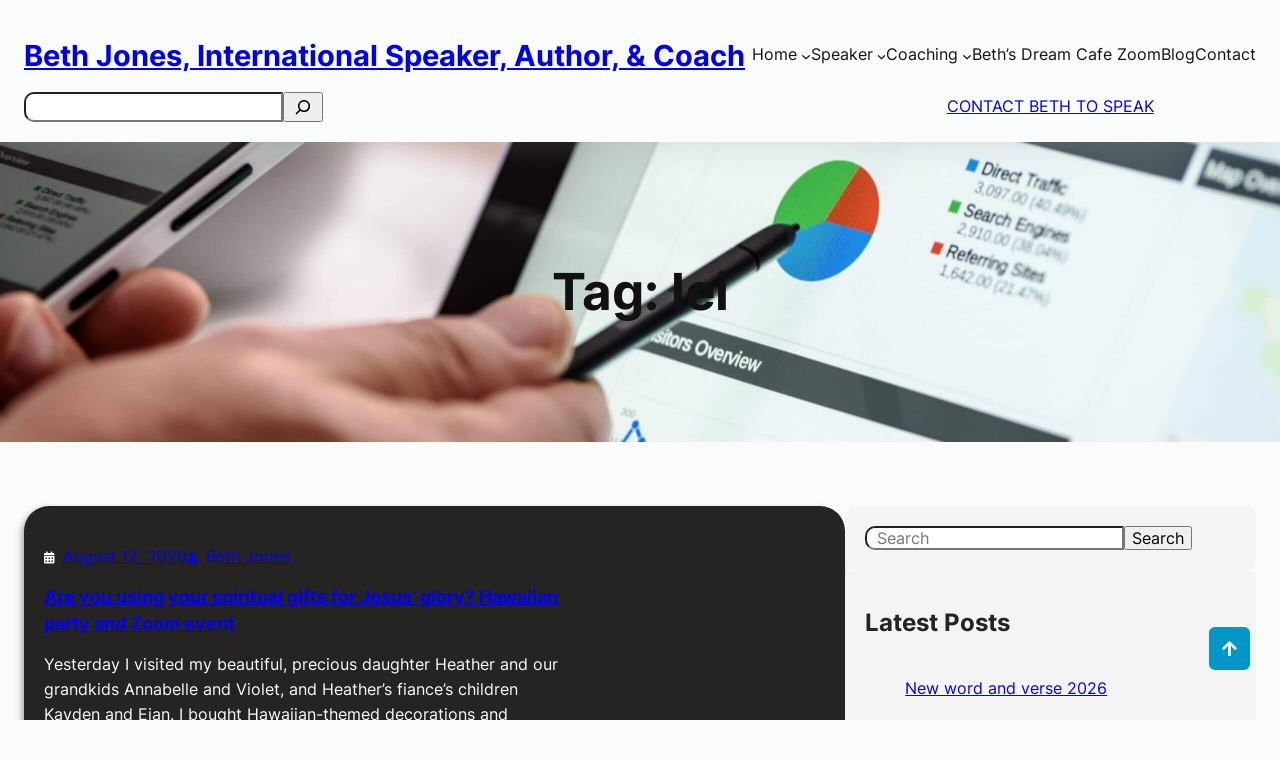

--- FILE ---
content_type: text/html; charset=UTF-8
request_url: https://www.bethjones.net/tag/lei/
body_size: 31330
content:
<!DOCTYPE html>
<html lang="en-US">
<head>
	<meta charset="UTF-8" />
	<meta name="viewport" content="width=device-width, initial-scale=1" />
<meta name='robots' content='max-image-preview:large' />
<title>lei &#8211; Beth Jones, International Speaker, Author, &amp; Coach</title>
<link rel='dns-prefetch' href='//ws.sharethis.com' />
<link rel="alternate" type="application/rss+xml" title="Beth Jones, International Speaker, Author, &amp; Coach &raquo; Feed" href="https://www.bethjones.net/feed/" />
<link rel="alternate" type="application/rss+xml" title="Beth Jones, International Speaker, Author, &amp; Coach &raquo; Comments Feed" href="https://www.bethjones.net/comments/feed/" />
<link rel="alternate" type="application/rss+xml" title="Beth Jones, International Speaker, Author, &amp; Coach &raquo; lei Tag Feed" href="https://www.bethjones.net/tag/lei/feed/" />
<style id='wp-img-auto-sizes-contain-inline-css'>
img:is([sizes=auto i],[sizes^="auto," i]){contain-intrinsic-size:3000px 1500px}
/*# sourceURL=wp-img-auto-sizes-contain-inline-css */
</style>
<style id='wp-block-site-title-inline-css'>
.wp-block-site-title{
  box-sizing:border-box;
}
.wp-block-site-title :where(a){
  color:inherit;
  font-family:inherit;
  font-size:inherit;
  font-style:inherit;
  font-weight:inherit;
  letter-spacing:inherit;
  line-height:inherit;
  text-decoration:inherit;
}
/*# sourceURL=https://www.bethjones.net/wp-includes/blocks/site-title/style.css */
</style>
<style id='wp-block-navigation-link-inline-css'>
.wp-block-navigation .wp-block-navigation-item__label{
  overflow-wrap:break-word;
}
.wp-block-navigation .wp-block-navigation-item__description{
  display:none;
}

.link-ui-tools{
  outline:1px solid #f0f0f0;
  padding:8px;
}

.link-ui-block-inserter{
  padding-top:8px;
}

.link-ui-block-inserter__back{
  margin-left:8px;
  text-transform:uppercase;
}
/*# sourceURL=https://www.bethjones.net/wp-includes/blocks/navigation-link/style.css */
</style>
<link rel='stylesheet' id='wp-block-navigation-css' href='https://www.bethjones.net/wp-includes/blocks/navigation/style.css?ver=d66c9bd2cacf793bfa2f5526fbff6e12' media='all' />
<style id='wp-block-search-inline-css'>
.wp-block-search__button{
  margin-left:10px;
  word-break:normal;
}
.wp-block-search__button.has-icon{
  line-height:0;
}
.wp-block-search__button svg{
  height:1.25em;
  min-height:24px;
  min-width:24px;
  width:1.25em;
  fill:currentColor;
  vertical-align:text-bottom;
}

:where(.wp-block-search__button){
  border:1px solid #ccc;
  padding:6px 10px;
}

.wp-block-search__inside-wrapper{
  display:flex;
  flex:auto;
  flex-wrap:nowrap;
  max-width:100%;
}

.wp-block-search__label{
  width:100%;
}

.wp-block-search.wp-block-search__button-only .wp-block-search__button{
  box-sizing:border-box;
  display:flex;
  flex-shrink:0;
  justify-content:center;
  margin-left:0;
  max-width:100%;
}
.wp-block-search.wp-block-search__button-only .wp-block-search__inside-wrapper{
  min-width:0 !important;
  transition-property:width;
}
.wp-block-search.wp-block-search__button-only .wp-block-search__input{
  flex-basis:100%;
  transition-duration:.3s;
}
.wp-block-search.wp-block-search__button-only.wp-block-search__searchfield-hidden,.wp-block-search.wp-block-search__button-only.wp-block-search__searchfield-hidden .wp-block-search__inside-wrapper{
  overflow:hidden;
}
.wp-block-search.wp-block-search__button-only.wp-block-search__searchfield-hidden .wp-block-search__input{
  border-left-width:0 !important;
  border-right-width:0 !important;
  flex-basis:0;
  flex-grow:0;
  margin:0;
  min-width:0 !important;
  padding-left:0 !important;
  padding-right:0 !important;
  width:0 !important;
}

:where(.wp-block-search__input){
  appearance:none;
  border:1px solid #949494;
  flex-grow:1;
  font-family:inherit;
  font-size:inherit;
  font-style:inherit;
  font-weight:inherit;
  letter-spacing:inherit;
  line-height:inherit;
  margin-left:0;
  margin-right:0;
  min-width:3rem;
  padding:8px;
  text-decoration:unset !important;
  text-transform:inherit;
}

:where(.wp-block-search__button-inside .wp-block-search__inside-wrapper){
  background-color:#fff;
  border:1px solid #949494;
  box-sizing:border-box;
  padding:4px;
}
:where(.wp-block-search__button-inside .wp-block-search__inside-wrapper) .wp-block-search__input{
  border:none;
  border-radius:0;
  padding:0 4px;
}
:where(.wp-block-search__button-inside .wp-block-search__inside-wrapper) .wp-block-search__input:focus{
  outline:none;
}
:where(.wp-block-search__button-inside .wp-block-search__inside-wrapper) :where(.wp-block-search__button){
  padding:4px 8px;
}

.wp-block-search.aligncenter .wp-block-search__inside-wrapper{
  margin:auto;
}

.wp-block[data-align=right] .wp-block-search.wp-block-search__button-only .wp-block-search__inside-wrapper{
  float:right;
}
/*# sourceURL=https://www.bethjones.net/wp-includes/blocks/search/style.css */
</style>
<style id='wp-block-button-inline-css'>
.wp-block-button__link{
  align-content:center;
  box-sizing:border-box;
  cursor:pointer;
  display:inline-block;
  height:100%;
  text-align:center;
  word-break:break-word;
}
.wp-block-button__link.aligncenter{
  text-align:center;
}
.wp-block-button__link.alignright{
  text-align:right;
}

:where(.wp-block-button__link){
  border-radius:9999px;
  box-shadow:none;
  padding:calc(.667em + 2px) calc(1.333em + 2px);
  text-decoration:none;
}

.wp-block-button[style*=text-decoration] .wp-block-button__link{
  text-decoration:inherit;
}

.wp-block-buttons>.wp-block-button.has-custom-width{
  max-width:none;
}
.wp-block-buttons>.wp-block-button.has-custom-width .wp-block-button__link{
  width:100%;
}
.wp-block-buttons>.wp-block-button.has-custom-font-size .wp-block-button__link{
  font-size:inherit;
}
.wp-block-buttons>.wp-block-button.wp-block-button__width-25{
  width:calc(25% - var(--wp--style--block-gap, .5em)*.75);
}
.wp-block-buttons>.wp-block-button.wp-block-button__width-50{
  width:calc(50% - var(--wp--style--block-gap, .5em)*.5);
}
.wp-block-buttons>.wp-block-button.wp-block-button__width-75{
  width:calc(75% - var(--wp--style--block-gap, .5em)*.25);
}
.wp-block-buttons>.wp-block-button.wp-block-button__width-100{
  flex-basis:100%;
  width:100%;
}

.wp-block-buttons.is-vertical>.wp-block-button.wp-block-button__width-25{
  width:25%;
}
.wp-block-buttons.is-vertical>.wp-block-button.wp-block-button__width-50{
  width:50%;
}
.wp-block-buttons.is-vertical>.wp-block-button.wp-block-button__width-75{
  width:75%;
}

.wp-block-button.is-style-squared,.wp-block-button__link.wp-block-button.is-style-squared{
  border-radius:0;
}

.wp-block-button.no-border-radius,.wp-block-button__link.no-border-radius{
  border-radius:0 !important;
}

:root :where(.wp-block-button .wp-block-button__link.is-style-outline),:root :where(.wp-block-button.is-style-outline>.wp-block-button__link){
  border:2px solid;
  padding:.667em 1.333em;
}
:root :where(.wp-block-button .wp-block-button__link.is-style-outline:not(.has-text-color)),:root :where(.wp-block-button.is-style-outline>.wp-block-button__link:not(.has-text-color)){
  color:currentColor;
}
:root :where(.wp-block-button .wp-block-button__link.is-style-outline:not(.has-background)),:root :where(.wp-block-button.is-style-outline>.wp-block-button__link:not(.has-background)){
  background-color:initial;
  background-image:none;
}
/*# sourceURL=https://www.bethjones.net/wp-includes/blocks/button/style.css */
</style>
<style id='wp-block-buttons-inline-css'>
.wp-block-buttons{
  box-sizing:border-box;
}
.wp-block-buttons.is-vertical{
  flex-direction:column;
}
.wp-block-buttons.is-vertical>.wp-block-button:last-child{
  margin-bottom:0;
}
.wp-block-buttons>.wp-block-button{
  display:inline-block;
  margin:0;
}
.wp-block-buttons.is-content-justification-left{
  justify-content:flex-start;
}
.wp-block-buttons.is-content-justification-left.is-vertical{
  align-items:flex-start;
}
.wp-block-buttons.is-content-justification-center{
  justify-content:center;
}
.wp-block-buttons.is-content-justification-center.is-vertical{
  align-items:center;
}
.wp-block-buttons.is-content-justification-right{
  justify-content:flex-end;
}
.wp-block-buttons.is-content-justification-right.is-vertical{
  align-items:flex-end;
}
.wp-block-buttons.is-content-justification-space-between{
  justify-content:space-between;
}
.wp-block-buttons.aligncenter{
  text-align:center;
}
.wp-block-buttons:not(.is-content-justification-space-between,.is-content-justification-right,.is-content-justification-left,.is-content-justification-center) .wp-block-button.aligncenter{
  margin-left:auto;
  margin-right:auto;
  width:100%;
}
.wp-block-buttons[style*=text-decoration] .wp-block-button,.wp-block-buttons[style*=text-decoration] .wp-block-button__link{
  text-decoration:inherit;
}
.wp-block-buttons.has-custom-font-size .wp-block-button__link{
  font-size:inherit;
}
.wp-block-buttons .wp-block-button__link{
  width:100%;
}

.wp-block-button.aligncenter{
  text-align:center;
}
/*# sourceURL=https://www.bethjones.net/wp-includes/blocks/buttons/style.css */
</style>
<style id='wp-block-group-inline-css'>
.wp-block-group{
  box-sizing:border-box;
}

:where(.wp-block-group.wp-block-group-is-layout-constrained){
  position:relative;
}
/*# sourceURL=https://www.bethjones.net/wp-includes/blocks/group/style.css */
</style>
<style id='wp-block-query-title-inline-css'>
.wp-block-query-title{
  box-sizing:border-box;
}
/*# sourceURL=https://www.bethjones.net/wp-includes/blocks/query-title/style.css */
</style>
<link rel='stylesheet' id='wp-block-cover-css' href='https://www.bethjones.net/wp-includes/blocks/cover/style.css?ver=d66c9bd2cacf793bfa2f5526fbff6e12' media='all' />
<style id='wp-block-post-date-inline-css'>
.wp-block-post-date{
  box-sizing:border-box;
}
/*# sourceURL=https://www.bethjones.net/wp-includes/blocks/post-date/style.css */
</style>
<style id='wp-block-post-author-name-inline-css'>
.wp-block-post-author-name{
  box-sizing:border-box;
}
/*# sourceURL=https://www.bethjones.net/wp-includes/blocks/post-author-name/style.css */
</style>
<style id='wp-block-post-title-inline-css'>
.wp-block-post-title{
  box-sizing:border-box;
  word-break:break-word;
}
.wp-block-post-title :where(a){
  display:inline-block;
  font-family:inherit;
  font-size:inherit;
  font-style:inherit;
  font-weight:inherit;
  letter-spacing:inherit;
  line-height:inherit;
  text-decoration:inherit;
}
/*# sourceURL=https://www.bethjones.net/wp-includes/blocks/post-title/style.css */
</style>
<style id='wp-block-post-excerpt-inline-css'>
:where(.wp-block-post-excerpt){
  box-sizing:border-box;
  margin-bottom:var(--wp--style--block-gap);
  margin-top:var(--wp--style--block-gap);
}

.wp-block-post-excerpt__excerpt{
  margin-bottom:0;
  margin-top:0;
}

.wp-block-post-excerpt__more-text{
  margin-bottom:0;
  margin-top:var(--wp--style--block-gap);
}

.wp-block-post-excerpt__more-link{
  display:inline-block;
}
/*# sourceURL=https://www.bethjones.net/wp-includes/blocks/post-excerpt/style.css */
</style>
<style id='wp-block-columns-inline-css'>
.wp-block-columns{
  box-sizing:border-box;
  display:flex;
  flex-wrap:wrap !important;
}
@media (min-width:782px){
  .wp-block-columns{
    flex-wrap:nowrap !important;
  }
}
.wp-block-columns{
  align-items:normal !important;
}
.wp-block-columns.are-vertically-aligned-top{
  align-items:flex-start;
}
.wp-block-columns.are-vertically-aligned-center{
  align-items:center;
}
.wp-block-columns.are-vertically-aligned-bottom{
  align-items:flex-end;
}
@media (max-width:781px){
  .wp-block-columns:not(.is-not-stacked-on-mobile)>.wp-block-column{
    flex-basis:100% !important;
  }
}
@media (min-width:782px){
  .wp-block-columns:not(.is-not-stacked-on-mobile)>.wp-block-column{
    flex-basis:0;
    flex-grow:1;
  }
  .wp-block-columns:not(.is-not-stacked-on-mobile)>.wp-block-column[style*=flex-basis]{
    flex-grow:0;
  }
}
.wp-block-columns.is-not-stacked-on-mobile{
  flex-wrap:nowrap !important;
}
.wp-block-columns.is-not-stacked-on-mobile>.wp-block-column{
  flex-basis:0;
  flex-grow:1;
}
.wp-block-columns.is-not-stacked-on-mobile>.wp-block-column[style*=flex-basis]{
  flex-grow:0;
}

:where(.wp-block-columns){
  margin-bottom:1.75em;
}

:where(.wp-block-columns.has-background){
  padding:1.25em 2.375em;
}

.wp-block-column{
  flex-grow:1;
  min-width:0;
  overflow-wrap:break-word;
  word-break:break-word;
}
.wp-block-column.is-vertically-aligned-top{
  align-self:flex-start;
}
.wp-block-column.is-vertically-aligned-center{
  align-self:center;
}
.wp-block-column.is-vertically-aligned-bottom{
  align-self:flex-end;
}
.wp-block-column.is-vertically-aligned-stretch{
  align-self:stretch;
}
.wp-block-column.is-vertically-aligned-bottom,.wp-block-column.is-vertically-aligned-center,.wp-block-column.is-vertically-aligned-top{
  width:100%;
}
/*# sourceURL=https://www.bethjones.net/wp-includes/blocks/columns/style.css */
</style>
<style id='wp-block-post-template-inline-css'>
.wp-block-post-template{
  box-sizing:border-box;
  list-style:none;
  margin-bottom:0;
  margin-top:0;
  max-width:100%;
  padding:0;
}
.wp-block-post-template.is-flex-container{
  display:flex;
  flex-direction:row;
  flex-wrap:wrap;
  gap:1.25em;
}
.wp-block-post-template.is-flex-container>li{
  margin:0;
  width:100%;
}
@media (min-width:600px){
  .wp-block-post-template.is-flex-container.is-flex-container.columns-2>li{
    width:calc(50% - .625em);
  }
  .wp-block-post-template.is-flex-container.is-flex-container.columns-3>li{
    width:calc(33.33333% - .83333em);
  }
  .wp-block-post-template.is-flex-container.is-flex-container.columns-4>li{
    width:calc(25% - .9375em);
  }
  .wp-block-post-template.is-flex-container.is-flex-container.columns-5>li{
    width:calc(20% - 1em);
  }
  .wp-block-post-template.is-flex-container.is-flex-container.columns-6>li{
    width:calc(16.66667% - 1.04167em);
  }
}

@media (max-width:600px){
  .wp-block-post-template-is-layout-grid.wp-block-post-template-is-layout-grid.wp-block-post-template-is-layout-grid.wp-block-post-template-is-layout-grid{
    grid-template-columns:1fr;
  }
}
.wp-block-post-template-is-layout-constrained>li>.alignright,.wp-block-post-template-is-layout-flow>li>.alignright{
  float:right;
  margin-inline-end:0;
  margin-inline-start:2em;
}

.wp-block-post-template-is-layout-constrained>li>.alignleft,.wp-block-post-template-is-layout-flow>li>.alignleft{
  float:left;
  margin-inline-end:2em;
  margin-inline-start:0;
}

.wp-block-post-template-is-layout-constrained>li>.aligncenter,.wp-block-post-template-is-layout-flow>li>.aligncenter{
  margin-inline-end:auto;
  margin-inline-start:auto;
}
/*# sourceURL=https://www.bethjones.net/wp-includes/blocks/post-template/style.css */
</style>
<style id='wp-block-heading-inline-css'>
h1:where(.wp-block-heading).has-background,h2:where(.wp-block-heading).has-background,h3:where(.wp-block-heading).has-background,h4:where(.wp-block-heading).has-background,h5:where(.wp-block-heading).has-background,h6:where(.wp-block-heading).has-background{
  padding:1.25em 2.375em;
}
h1.has-text-align-left[style*=writing-mode]:where([style*=vertical-lr]),h1.has-text-align-right[style*=writing-mode]:where([style*=vertical-rl]),h2.has-text-align-left[style*=writing-mode]:where([style*=vertical-lr]),h2.has-text-align-right[style*=writing-mode]:where([style*=vertical-rl]),h3.has-text-align-left[style*=writing-mode]:where([style*=vertical-lr]),h3.has-text-align-right[style*=writing-mode]:where([style*=vertical-rl]),h4.has-text-align-left[style*=writing-mode]:where([style*=vertical-lr]),h4.has-text-align-right[style*=writing-mode]:where([style*=vertical-rl]),h5.has-text-align-left[style*=writing-mode]:where([style*=vertical-lr]),h5.has-text-align-right[style*=writing-mode]:where([style*=vertical-rl]),h6.has-text-align-left[style*=writing-mode]:where([style*=vertical-lr]),h6.has-text-align-right[style*=writing-mode]:where([style*=vertical-rl]){
  rotate:180deg;
}
/*# sourceURL=https://www.bethjones.net/wp-includes/blocks/heading/style.css */
</style>
<style id='wp-block-latest-posts-inline-css'>
.wp-block-latest-posts{
  box-sizing:border-box;
}
.wp-block-latest-posts.alignleft{
  margin-right:2em;
}
.wp-block-latest-posts.alignright{
  margin-left:2em;
}
.wp-block-latest-posts.wp-block-latest-posts__list{
  list-style:none;
}
.wp-block-latest-posts.wp-block-latest-posts__list li{
  clear:both;
  overflow-wrap:break-word;
}
.wp-block-latest-posts.is-grid{
  display:flex;
  flex-wrap:wrap;
}
.wp-block-latest-posts.is-grid li{
  margin:0 1.25em 1.25em 0;
  width:100%;
}
@media (min-width:600px){
  .wp-block-latest-posts.columns-2 li{
    width:calc(50% - .625em);
  }
  .wp-block-latest-posts.columns-2 li:nth-child(2n){
    margin-right:0;
  }
  .wp-block-latest-posts.columns-3 li{
    width:calc(33.33333% - .83333em);
  }
  .wp-block-latest-posts.columns-3 li:nth-child(3n){
    margin-right:0;
  }
  .wp-block-latest-posts.columns-4 li{
    width:calc(25% - .9375em);
  }
  .wp-block-latest-posts.columns-4 li:nth-child(4n){
    margin-right:0;
  }
  .wp-block-latest-posts.columns-5 li{
    width:calc(20% - 1em);
  }
  .wp-block-latest-posts.columns-5 li:nth-child(5n){
    margin-right:0;
  }
  .wp-block-latest-posts.columns-6 li{
    width:calc(16.66667% - 1.04167em);
  }
  .wp-block-latest-posts.columns-6 li:nth-child(6n){
    margin-right:0;
  }
}

:root :where(.wp-block-latest-posts.is-grid){
  padding:0;
}
:root :where(.wp-block-latest-posts.wp-block-latest-posts__list){
  padding-left:0;
}

.wp-block-latest-posts__post-author,.wp-block-latest-posts__post-date{
  display:block;
  font-size:.8125em;
}

.wp-block-latest-posts__post-excerpt,.wp-block-latest-posts__post-full-content{
  margin-bottom:1em;
  margin-top:.5em;
}

.wp-block-latest-posts__featured-image a{
  display:inline-block;
}
.wp-block-latest-posts__featured-image img{
  height:auto;
  max-width:100%;
  width:auto;
}
.wp-block-latest-posts__featured-image.alignleft{
  float:left;
  margin-right:1em;
}
.wp-block-latest-posts__featured-image.alignright{
  float:right;
  margin-left:1em;
}
.wp-block-latest-posts__featured-image.aligncenter{
  margin-bottom:1em;
  text-align:center;
}
/*# sourceURL=https://www.bethjones.net/wp-includes/blocks/latest-posts/style.css */
</style>
<style id='wp-block-categories-inline-css'>
.wp-block-categories{
  box-sizing:border-box;
}
.wp-block-categories.alignleft{
  margin-right:2em;
}
.wp-block-categories.alignright{
  margin-left:2em;
}
.wp-block-categories.wp-block-categories-dropdown.aligncenter{
  text-align:center;
}
.wp-block-categories .wp-block-categories__label{
  display:block;
  width:100%;
}
/*# sourceURL=https://www.bethjones.net/wp-includes/blocks/categories/style.css */
</style>
<style id='wp-block-tag-cloud-inline-css'>
.wp-block-tag-cloud{
  box-sizing:border-box;
}
.wp-block-tag-cloud.aligncenter{
  justify-content:center;
  text-align:center;
}
.wp-block-tag-cloud a{
  display:inline-block;
  margin-right:5px;
}
.wp-block-tag-cloud span{
  display:inline-block;
  margin-left:5px;
  text-decoration:none;
}

:root :where(.wp-block-tag-cloud.is-style-outline){
  display:flex;
  flex-wrap:wrap;
  gap:1ch;
}

:root :where(.wp-block-tag-cloud.is-style-outline a){
  border:1px solid;
  font-size:unset !important;
  margin-right:0;
  padding:1ch 2ch;
  text-decoration:none !important;
}
/*# sourceURL=https://www.bethjones.net/wp-includes/blocks/tag-cloud/style.css */
</style>
<style id='wp-block-paragraph-inline-css'>
.is-small-text{
  font-size:.875em;
}

.is-regular-text{
  font-size:1em;
}

.is-large-text{
  font-size:2.25em;
}

.is-larger-text{
  font-size:3em;
}

.has-drop-cap:not(:focus):first-letter{
  float:left;
  font-size:8.4em;
  font-style:normal;
  font-weight:100;
  line-height:.68;
  margin:.05em .1em 0 0;
  text-transform:uppercase;
}

body.rtl .has-drop-cap:not(:focus):first-letter{
  float:none;
  margin-left:.1em;
}

p.has-drop-cap.has-background{
  overflow:hidden;
}

:root :where(p.has-background){
  padding:1.25em 2.375em;
}

:where(p.has-text-color:not(.has-link-color)) a{
  color:inherit;
}

p.has-text-align-left[style*="writing-mode:vertical-lr"],p.has-text-align-right[style*="writing-mode:vertical-rl"]{
  rotate:180deg;
}
/*# sourceURL=https://www.bethjones.net/wp-includes/blocks/paragraph/style.css */
</style>
<link rel='stylesheet' id='wp-block-social-links-css' href='https://www.bethjones.net/wp-includes/blocks/social-links/style.css?ver=d66c9bd2cacf793bfa2f5526fbff6e12' media='all' />
<style id='wp-block-image-inline-css'>
.wp-block-image>a,.wp-block-image>figure>a{
  display:inline-block;
}
.wp-block-image img{
  box-sizing:border-box;
  height:auto;
  max-width:100%;
  vertical-align:bottom;
}
@media not (prefers-reduced-motion){
  .wp-block-image img.hide{
    visibility:hidden;
  }
  .wp-block-image img.show{
    animation:show-content-image .4s;
  }
}
.wp-block-image[style*=border-radius] img,.wp-block-image[style*=border-radius]>a{
  border-radius:inherit;
}
.wp-block-image.has-custom-border img{
  box-sizing:border-box;
}
.wp-block-image.aligncenter{
  text-align:center;
}
.wp-block-image.alignfull>a,.wp-block-image.alignwide>a{
  width:100%;
}
.wp-block-image.alignfull img,.wp-block-image.alignwide img{
  height:auto;
  width:100%;
}
.wp-block-image .aligncenter,.wp-block-image .alignleft,.wp-block-image .alignright,.wp-block-image.aligncenter,.wp-block-image.alignleft,.wp-block-image.alignright{
  display:table;
}
.wp-block-image .aligncenter>figcaption,.wp-block-image .alignleft>figcaption,.wp-block-image .alignright>figcaption,.wp-block-image.aligncenter>figcaption,.wp-block-image.alignleft>figcaption,.wp-block-image.alignright>figcaption{
  caption-side:bottom;
  display:table-caption;
}
.wp-block-image .alignleft{
  float:left;
  margin:.5em 1em .5em 0;
}
.wp-block-image .alignright{
  float:right;
  margin:.5em 0 .5em 1em;
}
.wp-block-image .aligncenter{
  margin-left:auto;
  margin-right:auto;
}
.wp-block-image :where(figcaption){
  margin-bottom:1em;
  margin-top:.5em;
}
.wp-block-image.is-style-circle-mask img{
  border-radius:9999px;
}
@supports ((-webkit-mask-image:none) or (mask-image:none)) or (-webkit-mask-image:none){
  .wp-block-image.is-style-circle-mask img{
    border-radius:0;
    -webkit-mask-image:url('data:image/svg+xml;utf8,<svg viewBox="0 0 100 100" xmlns="http://www.w3.org/2000/svg"><circle cx="50" cy="50" r="50"/></svg>');
            mask-image:url('data:image/svg+xml;utf8,<svg viewBox="0 0 100 100" xmlns="http://www.w3.org/2000/svg"><circle cx="50" cy="50" r="50"/></svg>');
    mask-mode:alpha;
    -webkit-mask-position:center;
            mask-position:center;
    -webkit-mask-repeat:no-repeat;
            mask-repeat:no-repeat;
    -webkit-mask-size:contain;
            mask-size:contain;
  }
}

:root :where(.wp-block-image.is-style-rounded img,.wp-block-image .is-style-rounded img){
  border-radius:9999px;
}

.wp-block-image figure{
  margin:0;
}

.wp-lightbox-container{
  display:flex;
  flex-direction:column;
  position:relative;
}
.wp-lightbox-container img{
  cursor:zoom-in;
}
.wp-lightbox-container img:hover+button{
  opacity:1;
}
.wp-lightbox-container button{
  align-items:center;
  backdrop-filter:blur(16px) saturate(180%);
  background-color:#5a5a5a40;
  border:none;
  border-radius:4px;
  cursor:zoom-in;
  display:flex;
  height:20px;
  justify-content:center;
  opacity:0;
  padding:0;
  position:absolute;
  right:16px;
  text-align:center;
  top:16px;
  width:20px;
  z-index:100;
}
@media not (prefers-reduced-motion){
  .wp-lightbox-container button{
    transition:opacity .2s ease;
  }
}
.wp-lightbox-container button:focus-visible{
  outline:3px auto #5a5a5a40;
  outline:3px auto -webkit-focus-ring-color;
  outline-offset:3px;
}
.wp-lightbox-container button:hover{
  cursor:pointer;
  opacity:1;
}
.wp-lightbox-container button:focus{
  opacity:1;
}
.wp-lightbox-container button:focus,.wp-lightbox-container button:hover,.wp-lightbox-container button:not(:hover):not(:active):not(.has-background){
  background-color:#5a5a5a40;
  border:none;
}

.wp-lightbox-overlay{
  box-sizing:border-box;
  cursor:zoom-out;
  height:100vh;
  left:0;
  overflow:hidden;
  position:fixed;
  top:0;
  visibility:hidden;
  width:100%;
  z-index:100000;
}
.wp-lightbox-overlay .close-button{
  align-items:center;
  cursor:pointer;
  display:flex;
  justify-content:center;
  min-height:40px;
  min-width:40px;
  padding:0;
  position:absolute;
  right:calc(env(safe-area-inset-right) + 16px);
  top:calc(env(safe-area-inset-top) + 16px);
  z-index:5000000;
}
.wp-lightbox-overlay .close-button:focus,.wp-lightbox-overlay .close-button:hover,.wp-lightbox-overlay .close-button:not(:hover):not(:active):not(.has-background){
  background:none;
  border:none;
}
.wp-lightbox-overlay .lightbox-image-container{
  height:var(--wp--lightbox-container-height);
  left:50%;
  overflow:hidden;
  position:absolute;
  top:50%;
  transform:translate(-50%, -50%);
  transform-origin:top left;
  width:var(--wp--lightbox-container-width);
  z-index:9999999999;
}
.wp-lightbox-overlay .wp-block-image{
  align-items:center;
  box-sizing:border-box;
  display:flex;
  height:100%;
  justify-content:center;
  margin:0;
  position:relative;
  transform-origin:0 0;
  width:100%;
  z-index:3000000;
}
.wp-lightbox-overlay .wp-block-image img{
  height:var(--wp--lightbox-image-height);
  min-height:var(--wp--lightbox-image-height);
  min-width:var(--wp--lightbox-image-width);
  width:var(--wp--lightbox-image-width);
}
.wp-lightbox-overlay .wp-block-image figcaption{
  display:none;
}
.wp-lightbox-overlay button{
  background:none;
  border:none;
}
.wp-lightbox-overlay .scrim{
  background-color:#fff;
  height:100%;
  opacity:.9;
  position:absolute;
  width:100%;
  z-index:2000000;
}
.wp-lightbox-overlay.active{
  visibility:visible;
}
@media not (prefers-reduced-motion){
  .wp-lightbox-overlay.active{
    animation:turn-on-visibility .25s both;
  }
  .wp-lightbox-overlay.active img{
    animation:turn-on-visibility .35s both;
  }
  .wp-lightbox-overlay.show-closing-animation:not(.active){
    animation:turn-off-visibility .35s both;
  }
  .wp-lightbox-overlay.show-closing-animation:not(.active) img{
    animation:turn-off-visibility .25s both;
  }
  .wp-lightbox-overlay.zoom.active{
    animation:none;
    opacity:1;
    visibility:visible;
  }
  .wp-lightbox-overlay.zoom.active .lightbox-image-container{
    animation:lightbox-zoom-in .4s;
  }
  .wp-lightbox-overlay.zoom.active .lightbox-image-container img{
    animation:none;
  }
  .wp-lightbox-overlay.zoom.active .scrim{
    animation:turn-on-visibility .4s forwards;
  }
  .wp-lightbox-overlay.zoom.show-closing-animation:not(.active){
    animation:none;
  }
  .wp-lightbox-overlay.zoom.show-closing-animation:not(.active) .lightbox-image-container{
    animation:lightbox-zoom-out .4s;
  }
  .wp-lightbox-overlay.zoom.show-closing-animation:not(.active) .lightbox-image-container img{
    animation:none;
  }
  .wp-lightbox-overlay.zoom.show-closing-animation:not(.active) .scrim{
    animation:turn-off-visibility .4s forwards;
  }
}

@keyframes show-content-image{
  0%{
    visibility:hidden;
  }
  99%{
    visibility:hidden;
  }
  to{
    visibility:visible;
  }
}
@keyframes turn-on-visibility{
  0%{
    opacity:0;
  }
  to{
    opacity:1;
  }
}
@keyframes turn-off-visibility{
  0%{
    opacity:1;
    visibility:visible;
  }
  99%{
    opacity:0;
    visibility:visible;
  }
  to{
    opacity:0;
    visibility:hidden;
  }
}
@keyframes lightbox-zoom-in{
  0%{
    transform:translate(calc((-100vw + var(--wp--lightbox-scrollbar-width))/2 + var(--wp--lightbox-initial-left-position)), calc(-50vh + var(--wp--lightbox-initial-top-position))) scale(var(--wp--lightbox-scale));
  }
  to{
    transform:translate(-50%, -50%) scale(1);
  }
}
@keyframes lightbox-zoom-out{
  0%{
    transform:translate(-50%, -50%) scale(1);
    visibility:visible;
  }
  99%{
    visibility:visible;
  }
  to{
    transform:translate(calc((-100vw + var(--wp--lightbox-scrollbar-width))/2 + var(--wp--lightbox-initial-left-position)), calc(-50vh + var(--wp--lightbox-initial-top-position))) scale(var(--wp--lightbox-scale));
    visibility:hidden;
  }
}
/*# sourceURL=https://www.bethjones.net/wp-includes/blocks/image/style.css */
</style>
<style id='wp-block-spacer-inline-css'>
.wp-block-spacer{
  clear:both;
}
/*# sourceURL=https://www.bethjones.net/wp-includes/blocks/spacer/style.css */
</style>
<style id='wp-block-separator-inline-css'>
@charset "UTF-8";

.wp-block-separator{
  border:none;
  border-top:2px solid;
}

:root :where(.wp-block-separator.is-style-dots){
  height:auto;
  line-height:1;
  text-align:center;
}
:root :where(.wp-block-separator.is-style-dots):before{
  color:currentColor;
  content:"···";
  font-family:serif;
  font-size:1.5em;
  letter-spacing:2em;
  padding-left:2em;
}

.wp-block-separator.is-style-dots{
  background:none !important;
  border:none !important;
}
/*# sourceURL=https://www.bethjones.net/wp-includes/blocks/separator/style.css */
</style>
<link rel='stylesheet' id='sbi_styles-css' href='https://www.bethjones.net/wp-content/plugins/instagram-feed/css/sbi-styles.css?ver=6.10.0' media='all' />
<style id='wp-emoji-styles-inline-css'>

	img.wp-smiley, img.emoji {
		display: inline !important;
		border: none !important;
		box-shadow: none !important;
		height: 1em !important;
		width: 1em !important;
		margin: 0 0.07em !important;
		vertical-align: -0.1em !important;
		background: none !important;
		padding: 0 !important;
	}
/*# sourceURL=wp-emoji-styles-inline-css */
</style>
<style id='wp-block-library-inline-css'>
:root{
  --wp-block-synced-color:#7a00df;
  --wp-block-synced-color--rgb:122, 0, 223;
  --wp-bound-block-color:var(--wp-block-synced-color);
  --wp-editor-canvas-background:#ddd;
  --wp-admin-theme-color:#007cba;
  --wp-admin-theme-color--rgb:0, 124, 186;
  --wp-admin-theme-color-darker-10:#006ba1;
  --wp-admin-theme-color-darker-10--rgb:0, 107, 160.5;
  --wp-admin-theme-color-darker-20:#005a87;
  --wp-admin-theme-color-darker-20--rgb:0, 90, 135;
  --wp-admin-border-width-focus:2px;
}
@media (min-resolution:192dpi){
  :root{
    --wp-admin-border-width-focus:1.5px;
  }
}
.wp-element-button{
  cursor:pointer;
}

:root .has-very-light-gray-background-color{
  background-color:#eee;
}
:root .has-very-dark-gray-background-color{
  background-color:#313131;
}
:root .has-very-light-gray-color{
  color:#eee;
}
:root .has-very-dark-gray-color{
  color:#313131;
}
:root .has-vivid-green-cyan-to-vivid-cyan-blue-gradient-background{
  background:linear-gradient(135deg, #00d084, #0693e3);
}
:root .has-purple-crush-gradient-background{
  background:linear-gradient(135deg, #34e2e4, #4721fb 50%, #ab1dfe);
}
:root .has-hazy-dawn-gradient-background{
  background:linear-gradient(135deg, #faaca8, #dad0ec);
}
:root .has-subdued-olive-gradient-background{
  background:linear-gradient(135deg, #fafae1, #67a671);
}
:root .has-atomic-cream-gradient-background{
  background:linear-gradient(135deg, #fdd79a, #004a59);
}
:root .has-nightshade-gradient-background{
  background:linear-gradient(135deg, #330968, #31cdcf);
}
:root .has-midnight-gradient-background{
  background:linear-gradient(135deg, #020381, #2874fc);
}
:root{
  --wp--preset--font-size--normal:16px;
  --wp--preset--font-size--huge:42px;
}

.has-regular-font-size{
  font-size:1em;
}

.has-larger-font-size{
  font-size:2.625em;
}

.has-normal-font-size{
  font-size:var(--wp--preset--font-size--normal);
}

.has-huge-font-size{
  font-size:var(--wp--preset--font-size--huge);
}

.has-text-align-center{
  text-align:center;
}

.has-text-align-left{
  text-align:left;
}

.has-text-align-right{
  text-align:right;
}

.has-fit-text{
  white-space:nowrap !important;
}

#end-resizable-editor-section{
  display:none;
}

.aligncenter{
  clear:both;
}

.items-justified-left{
  justify-content:flex-start;
}

.items-justified-center{
  justify-content:center;
}

.items-justified-right{
  justify-content:flex-end;
}

.items-justified-space-between{
  justify-content:space-between;
}

.screen-reader-text{
  border:0;
  clip-path:inset(50%);
  height:1px;
  margin:-1px;
  overflow:hidden;
  padding:0;
  position:absolute;
  width:1px;
  word-wrap:normal !important;
}

.screen-reader-text:focus{
  background-color:#ddd;
  clip-path:none;
  color:#444;
  display:block;
  font-size:1em;
  height:auto;
  left:5px;
  line-height:normal;
  padding:15px 23px 14px;
  text-decoration:none;
  top:5px;
  width:auto;
  z-index:100000;
}
html :where(.has-border-color){
  border-style:solid;
}

html :where([style*=border-top-color]){
  border-top-style:solid;
}

html :where([style*=border-right-color]){
  border-right-style:solid;
}

html :where([style*=border-bottom-color]){
  border-bottom-style:solid;
}

html :where([style*=border-left-color]){
  border-left-style:solid;
}

html :where([style*=border-width]){
  border-style:solid;
}

html :where([style*=border-top-width]){
  border-top-style:solid;
}

html :where([style*=border-right-width]){
  border-right-style:solid;
}

html :where([style*=border-bottom-width]){
  border-bottom-style:solid;
}

html :where([style*=border-left-width]){
  border-left-style:solid;
}
html :where(img[class*=wp-image-]){
  height:auto;
  max-width:100%;
}
:where(figure){
  margin:0 0 1em;
}

html :where(.is-position-sticky){
  --wp-admin--admin-bar--position-offset:var(--wp-admin--admin-bar--height, 0px);
}

@media screen and (max-width:600px){
  html :where(.is-position-sticky){
    --wp-admin--admin-bar--position-offset:0px;
  }
}
/*# sourceURL=/wp-includes/css/dist/block-library/common.css */
</style>
<link rel='stylesheet' id='thaps-th-icon-css-css' href='https://www.bethjones.net/wp-content/plugins/th-advance-product-search/th-icon/style.css?ver=d66c9bd2cacf793bfa2f5526fbff6e12' media='all' />
<link rel='stylesheet' id='dashicons-css' href='https://www.bethjones.net/wp-includes/css/dashicons.css?ver=d66c9bd2cacf793bfa2f5526fbff6e12' media='all' />
<style id='global-styles-inline-css'>
:root{--wp--preset--aspect-ratio--square: 1;--wp--preset--aspect-ratio--4-3: 4/3;--wp--preset--aspect-ratio--3-4: 3/4;--wp--preset--aspect-ratio--3-2: 3/2;--wp--preset--aspect-ratio--2-3: 2/3;--wp--preset--aspect-ratio--16-9: 16/9;--wp--preset--aspect-ratio--9-16: 9/16;--wp--preset--color--black: #000000;--wp--preset--color--cyan-bluish-gray: #abb8c3;--wp--preset--color--white: #ffffff;--wp--preset--color--pale-pink: #f78da7;--wp--preset--color--vivid-red: #cf2e2e;--wp--preset--color--luminous-vivid-orange: #ff6900;--wp--preset--color--luminous-vivid-amber: #fcb900;--wp--preset--color--light-green-cyan: #7bdcb5;--wp--preset--color--vivid-green-cyan: #00d084;--wp--preset--color--pale-cyan-blue: #8ed1fc;--wp--preset--color--vivid-cyan-blue: #0693e3;--wp--preset--color--vivid-purple: #9b51e0;--wp--preset--color--primary: #0096C7;--wp--preset--color--secondary: #252422;--wp--preset--color--base: #111111;--wp--preset--color--base-2: ;--wp--preset--color--contrast: #fafcfc;--wp--preset--color--contrast-2: #f4f4f4;--wp--preset--color--contrast-3: #A4A4A4;--wp--preset--color--accent: #0D5C63;--wp--preset--color--accent-2: #17213C;--wp--preset--color--accent-3: #d8613c;--wp--preset--color--accent-4: #b1c5a4;--wp--preset--color--accent-5: #020229;--wp--preset--color--link-color: #fcfcfc;--wp--preset--color--heading-text-color: #fff;--wp--preset--color--button-hover-color: #02475e;--wp--preset--gradient--vivid-cyan-blue-to-vivid-purple: linear-gradient(135deg,rgb(6,147,227) 0%,rgb(155,81,224) 100%);--wp--preset--gradient--light-green-cyan-to-vivid-green-cyan: linear-gradient(135deg,rgb(122,220,180) 0%,rgb(0,208,130) 100%);--wp--preset--gradient--luminous-vivid-amber-to-luminous-vivid-orange: linear-gradient(135deg,rgb(252,185,0) 0%,rgb(255,105,0) 100%);--wp--preset--gradient--luminous-vivid-orange-to-vivid-red: linear-gradient(135deg,rgb(255,105,0) 0%,rgb(207,46,46) 100%);--wp--preset--gradient--very-light-gray-to-cyan-bluish-gray: linear-gradient(135deg,rgb(238,238,238) 0%,rgb(169,184,195) 100%);--wp--preset--gradient--cool-to-warm-spectrum: linear-gradient(135deg,rgb(74,234,220) 0%,rgb(151,120,209) 20%,rgb(207,42,186) 40%,rgb(238,44,130) 60%,rgb(251,105,98) 80%,rgb(254,248,76) 100%);--wp--preset--gradient--blush-light-purple: linear-gradient(135deg,rgb(255,206,236) 0%,rgb(152,150,240) 100%);--wp--preset--gradient--blush-bordeaux: linear-gradient(135deg,rgb(254,205,165) 0%,rgb(254,45,45) 50%,rgb(107,0,62) 100%);--wp--preset--gradient--luminous-dusk: linear-gradient(135deg,rgb(255,203,112) 0%,rgb(199,81,192) 50%,rgb(65,88,208) 100%);--wp--preset--gradient--pale-ocean: linear-gradient(135deg,rgb(255,245,203) 0%,rgb(182,227,212) 50%,rgb(51,167,181) 100%);--wp--preset--gradient--electric-grass: linear-gradient(135deg,rgb(202,248,128) 0%,rgb(113,206,126) 100%);--wp--preset--gradient--midnight: linear-gradient(135deg,rgb(2,3,129) 0%,rgb(40,116,252) 100%);--wp--preset--gradient--gradient-1: linear-gradient(to bottom, #cfcabe 0%, #F9F9F9 100%);--wp--preset--gradient--gradient-2: linear-gradient(to bottom, #C2A990 0%, #F9F9F9 100%);--wp--preset--gradient--gradient-3: linear-gradient(to bottom, #D8613C 0%, #F9F9F9 100%);--wp--preset--gradient--gradient-4: linear-gradient(to bottom, #B1C5A4 0%, #F9F9F9 100%);--wp--preset--gradient--gradient-5: linear-gradient(to bottom, #B5BDBC 0%, #F9F9F9 100%);--wp--preset--gradient--gradient-6: linear-gradient(to bottom, #A4A4A4 0%, #F9F9F9 100%);--wp--preset--gradient--gradient-7: linear-gradient(to bottom, #cfcabe 50%, #F9F9F9 50%);--wp--preset--gradient--gradient-8: linear-gradient(to bottom, #C2A990 50%, #F9F9F9 50%);--wp--preset--gradient--gradient-9: linear-gradient(to bottom, #D8613C 50%, #F9F9F9 50%);--wp--preset--gradient--gradient-10: linear-gradient(to bottom, #B1C5A4 50%, #F9F9F9 50%);--wp--preset--gradient--gradient-11: linear-gradient(to bottom, #B5BDBC 50%, #F9F9F9 50%);--wp--preset--gradient--gradient-12: linear-gradient(to bottom, #A4A4A4 50%, #F9F9F9 50%);--wp--preset--font-size--small: 16px;--wp--preset--font-size--medium: 1.125rem;--wp--preset--font-size--large: clamp(1.20rem, 1.2rem + ((1vw - 0.2rem) * 1.02), 1.85rem);--wp--preset--font-size--x-large: clamp(1.7rem, 1.7rem + ((1vw - 0.2rem) * 1.255), 2.5rem);--wp--preset--font-size--xx-large: clamp(2.3rem, 2.3rem + ((1vw - 0.2rem) * 1.522), 3.27rem);--wp--preset--font-family--body: "Inter", sans-serif;--wp--preset--spacing--20: min(1.5rem, 2vw);--wp--preset--spacing--30: min(2.5rem, 3vw);--wp--preset--spacing--40: min(4rem, 5vw);--wp--preset--spacing--50: min(6.5rem, 8vw);--wp--preset--spacing--60: min(10.5rem, 13vw);--wp--preset--spacing--70: 3.38rem;--wp--preset--spacing--80: 5.06rem;--wp--preset--spacing--10: 1rem;--wp--preset--shadow--natural: 6px 6px 9px rgba(0, 0, 0, 0.2);--wp--preset--shadow--deep: 12px 12px 50px rgba(0, 0, 0, 0.4);--wp--preset--shadow--sharp: 6px 6px 0px rgba(0, 0, 0, 0.2);--wp--preset--shadow--outlined: 6px 6px 0px -3px rgb(255, 255, 255), 6px 6px rgb(0, 0, 0);--wp--preset--shadow--crisp: 6px 6px 0px rgb(0, 0, 0);}:root { --wp--style--global--content-size: 1340px;--wp--style--global--wide-size: 1340px; }:where(body) { margin: 0; }.wp-site-blocks { padding-top: var(--wp--style--root--padding-top); padding-bottom: var(--wp--style--root--padding-bottom); }.has-global-padding { padding-right: var(--wp--style--root--padding-right); padding-left: var(--wp--style--root--padding-left); }.has-global-padding > .alignfull { margin-right: calc(var(--wp--style--root--padding-right) * -1); margin-left: calc(var(--wp--style--root--padding-left) * -1); }.has-global-padding :where(:not(.alignfull.is-layout-flow) > .has-global-padding:not(.wp-block-block, .alignfull)) { padding-right: 0; padding-left: 0; }.has-global-padding :where(:not(.alignfull.is-layout-flow) > .has-global-padding:not(.wp-block-block, .alignfull)) > .alignfull { margin-left: 0; margin-right: 0; }.wp-site-blocks > .alignleft { float: left; margin-right: 2em; }.wp-site-blocks > .alignright { float: right; margin-left: 2em; }.wp-site-blocks > .aligncenter { justify-content: center; margin-left: auto; margin-right: auto; }:where(.wp-site-blocks) > * { margin-block-start: 1.2rem; margin-block-end: 0; }:where(.wp-site-blocks) > :first-child { margin-block-start: 0; }:where(.wp-site-blocks) > :last-child { margin-block-end: 0; }:root { --wp--style--block-gap: 1.2rem; }:root :where(.is-layout-flow) > :first-child{margin-block-start: 0;}:root :where(.is-layout-flow) > :last-child{margin-block-end: 0;}:root :where(.is-layout-flow) > *{margin-block-start: 1.2rem;margin-block-end: 0;}:root :where(.is-layout-constrained) > :first-child{margin-block-start: 0;}:root :where(.is-layout-constrained) > :last-child{margin-block-end: 0;}:root :where(.is-layout-constrained) > *{margin-block-start: 1.2rem;margin-block-end: 0;}:root :where(.is-layout-flex){gap: 1.2rem;}:root :where(.is-layout-grid){gap: 1.2rem;}.is-layout-flow > .alignleft{float: left;margin-inline-start: 0;margin-inline-end: 2em;}.is-layout-flow > .alignright{float: right;margin-inline-start: 2em;margin-inline-end: 0;}.is-layout-flow > .aligncenter{margin-left: auto !important;margin-right: auto !important;}.is-layout-constrained > .alignleft{float: left;margin-inline-start: 0;margin-inline-end: 2em;}.is-layout-constrained > .alignright{float: right;margin-inline-start: 2em;margin-inline-end: 0;}.is-layout-constrained > .aligncenter{margin-left: auto !important;margin-right: auto !important;}.is-layout-constrained > :where(:not(.alignleft):not(.alignright):not(.alignfull)){max-width: var(--wp--style--global--content-size);margin-left: auto !important;margin-right: auto !important;}.is-layout-constrained > .alignwide{max-width: var(--wp--style--global--wide-size);}body .is-layout-flex{display: flex;}.is-layout-flex{flex-wrap: wrap;align-items: center;}.is-layout-flex > :is(*, div){margin: 0;}body .is-layout-grid{display: grid;}.is-layout-grid > :is(*, div){margin: 0;}body{background-color: var(--wp--preset--color--contrast);color: var(--wp--preset--color--base);font-family: var(--wp--preset--font-family--body);font-size: var(--wp--preset--font-size--small);font-style: normal;font-weight: 400;line-height: 1.6;--wp--style--root--padding-top: 0px;--wp--style--root--padding-right: var(--wp--preset--spacing--50);--wp--style--root--padding-bottom: 0px;--wp--style--root--padding-left: var(--wp--preset--spacing--50);}a:where(:not(.wp-element-button)){color: var(--wp--preset--color--primary);text-decoration: underline;}:root :where(a:where(:not(.wp-element-button)):hover){color: var(--wp--preset--color--accent);text-decoration: none;}h1, h2, h3, h4, h5, h6{color: var(--wp--preset--color--base);font-weight: 700;line-height: 1.2;}h1{font-size: var(--wp--preset--font-size--xx-large);line-height: 1.15;}h2{font-size: var(--wp--preset--font-size--x-large);}h3{font-size: var(--wp--preset--font-size--large);}h4{font-size: clamp(1.1rem, 1.1rem + ((1vw - 0.2rem) * 0.767), 1.5rem);}h5{font-size: var(--wp--preset--font-size--medium);}h6{font-size: var(--wp--preset--font-size--small);}:root :where(.wp-element-button, .wp-block-button__link){background-color: var(--wp--preset--color--secondary);border-radius: 50px;border-width: 0;color: var(--wp--preset--color--base);font-family: inherit;font-size: var(--wp--preset--font-size--small);font-style: normal;font-weight: 500;letter-spacing: inherit;line-height: inherit;padding-top: 0.6rem;padding-right: 1rem;padding-bottom: 0.6rem;padding-left: 1rem;text-decoration: none;text-transform: inherit;}:root :where(.wp-element-caption, .wp-block-audio figcaption, .wp-block-embed figcaption, .wp-block-gallery figcaption, .wp-block-image figcaption, .wp-block-table figcaption, .wp-block-video figcaption){color: var(--wp--preset--color--contrast-2);font-size: 0.8rem;}.has-black-color{color: var(--wp--preset--color--black) !important;}.has-cyan-bluish-gray-color{color: var(--wp--preset--color--cyan-bluish-gray) !important;}.has-white-color{color: var(--wp--preset--color--white) !important;}.has-pale-pink-color{color: var(--wp--preset--color--pale-pink) !important;}.has-vivid-red-color{color: var(--wp--preset--color--vivid-red) !important;}.has-luminous-vivid-orange-color{color: var(--wp--preset--color--luminous-vivid-orange) !important;}.has-luminous-vivid-amber-color{color: var(--wp--preset--color--luminous-vivid-amber) !important;}.has-light-green-cyan-color{color: var(--wp--preset--color--light-green-cyan) !important;}.has-vivid-green-cyan-color{color: var(--wp--preset--color--vivid-green-cyan) !important;}.has-pale-cyan-blue-color{color: var(--wp--preset--color--pale-cyan-blue) !important;}.has-vivid-cyan-blue-color{color: var(--wp--preset--color--vivid-cyan-blue) !important;}.has-vivid-purple-color{color: var(--wp--preset--color--vivid-purple) !important;}.has-primary-color{color: var(--wp--preset--color--primary) !important;}.has-secondary-color{color: var(--wp--preset--color--secondary) !important;}.has-base-color{color: var(--wp--preset--color--base) !important;}.has-base-2-color{color: var(--wp--preset--color--base-2) !important;}.has-contrast-color{color: var(--wp--preset--color--contrast) !important;}.has-contrast-2-color{color: var(--wp--preset--color--contrast-2) !important;}.has-contrast-3-color{color: var(--wp--preset--color--contrast-3) !important;}.has-accent-color{color: var(--wp--preset--color--accent) !important;}.has-accent-2-color{color: var(--wp--preset--color--accent-2) !important;}.has-accent-3-color{color: var(--wp--preset--color--accent-3) !important;}.has-accent-4-color{color: var(--wp--preset--color--accent-4) !important;}.has-accent-5-color{color: var(--wp--preset--color--accent-5) !important;}.has-link-color-color{color: var(--wp--preset--color--link-color) !important;}.has-heading-text-color-color{color: var(--wp--preset--color--heading-text-color) !important;}.has-button-hover-color-color{color: var(--wp--preset--color--button-hover-color) !important;}.has-black-background-color{background-color: var(--wp--preset--color--black) !important;}.has-cyan-bluish-gray-background-color{background-color: var(--wp--preset--color--cyan-bluish-gray) !important;}.has-white-background-color{background-color: var(--wp--preset--color--white) !important;}.has-pale-pink-background-color{background-color: var(--wp--preset--color--pale-pink) !important;}.has-vivid-red-background-color{background-color: var(--wp--preset--color--vivid-red) !important;}.has-luminous-vivid-orange-background-color{background-color: var(--wp--preset--color--luminous-vivid-orange) !important;}.has-luminous-vivid-amber-background-color{background-color: var(--wp--preset--color--luminous-vivid-amber) !important;}.has-light-green-cyan-background-color{background-color: var(--wp--preset--color--light-green-cyan) !important;}.has-vivid-green-cyan-background-color{background-color: var(--wp--preset--color--vivid-green-cyan) !important;}.has-pale-cyan-blue-background-color{background-color: var(--wp--preset--color--pale-cyan-blue) !important;}.has-vivid-cyan-blue-background-color{background-color: var(--wp--preset--color--vivid-cyan-blue) !important;}.has-vivid-purple-background-color{background-color: var(--wp--preset--color--vivid-purple) !important;}.has-primary-background-color{background-color: var(--wp--preset--color--primary) !important;}.has-secondary-background-color{background-color: var(--wp--preset--color--secondary) !important;}.has-base-background-color{background-color: var(--wp--preset--color--base) !important;}.has-base-2-background-color{background-color: var(--wp--preset--color--base-2) !important;}.has-contrast-background-color{background-color: var(--wp--preset--color--contrast) !important;}.has-contrast-2-background-color{background-color: var(--wp--preset--color--contrast-2) !important;}.has-contrast-3-background-color{background-color: var(--wp--preset--color--contrast-3) !important;}.has-accent-background-color{background-color: var(--wp--preset--color--accent) !important;}.has-accent-2-background-color{background-color: var(--wp--preset--color--accent-2) !important;}.has-accent-3-background-color{background-color: var(--wp--preset--color--accent-3) !important;}.has-accent-4-background-color{background-color: var(--wp--preset--color--accent-4) !important;}.has-accent-5-background-color{background-color: var(--wp--preset--color--accent-5) !important;}.has-link-color-background-color{background-color: var(--wp--preset--color--link-color) !important;}.has-heading-text-color-background-color{background-color: var(--wp--preset--color--heading-text-color) !important;}.has-button-hover-color-background-color{background-color: var(--wp--preset--color--button-hover-color) !important;}.has-black-border-color{border-color: var(--wp--preset--color--black) !important;}.has-cyan-bluish-gray-border-color{border-color: var(--wp--preset--color--cyan-bluish-gray) !important;}.has-white-border-color{border-color: var(--wp--preset--color--white) !important;}.has-pale-pink-border-color{border-color: var(--wp--preset--color--pale-pink) !important;}.has-vivid-red-border-color{border-color: var(--wp--preset--color--vivid-red) !important;}.has-luminous-vivid-orange-border-color{border-color: var(--wp--preset--color--luminous-vivid-orange) !important;}.has-luminous-vivid-amber-border-color{border-color: var(--wp--preset--color--luminous-vivid-amber) !important;}.has-light-green-cyan-border-color{border-color: var(--wp--preset--color--light-green-cyan) !important;}.has-vivid-green-cyan-border-color{border-color: var(--wp--preset--color--vivid-green-cyan) !important;}.has-pale-cyan-blue-border-color{border-color: var(--wp--preset--color--pale-cyan-blue) !important;}.has-vivid-cyan-blue-border-color{border-color: var(--wp--preset--color--vivid-cyan-blue) !important;}.has-vivid-purple-border-color{border-color: var(--wp--preset--color--vivid-purple) !important;}.has-primary-border-color{border-color: var(--wp--preset--color--primary) !important;}.has-secondary-border-color{border-color: var(--wp--preset--color--secondary) !important;}.has-base-border-color{border-color: var(--wp--preset--color--base) !important;}.has-base-2-border-color{border-color: var(--wp--preset--color--base-2) !important;}.has-contrast-border-color{border-color: var(--wp--preset--color--contrast) !important;}.has-contrast-2-border-color{border-color: var(--wp--preset--color--contrast-2) !important;}.has-contrast-3-border-color{border-color: var(--wp--preset--color--contrast-3) !important;}.has-accent-border-color{border-color: var(--wp--preset--color--accent) !important;}.has-accent-2-border-color{border-color: var(--wp--preset--color--accent-2) !important;}.has-accent-3-border-color{border-color: var(--wp--preset--color--accent-3) !important;}.has-accent-4-border-color{border-color: var(--wp--preset--color--accent-4) !important;}.has-accent-5-border-color{border-color: var(--wp--preset--color--accent-5) !important;}.has-link-color-border-color{border-color: var(--wp--preset--color--link-color) !important;}.has-heading-text-color-border-color{border-color: var(--wp--preset--color--heading-text-color) !important;}.has-button-hover-color-border-color{border-color: var(--wp--preset--color--button-hover-color) !important;}.has-vivid-cyan-blue-to-vivid-purple-gradient-background{background: var(--wp--preset--gradient--vivid-cyan-blue-to-vivid-purple) !important;}.has-light-green-cyan-to-vivid-green-cyan-gradient-background{background: var(--wp--preset--gradient--light-green-cyan-to-vivid-green-cyan) !important;}.has-luminous-vivid-amber-to-luminous-vivid-orange-gradient-background{background: var(--wp--preset--gradient--luminous-vivid-amber-to-luminous-vivid-orange) !important;}.has-luminous-vivid-orange-to-vivid-red-gradient-background{background: var(--wp--preset--gradient--luminous-vivid-orange-to-vivid-red) !important;}.has-very-light-gray-to-cyan-bluish-gray-gradient-background{background: var(--wp--preset--gradient--very-light-gray-to-cyan-bluish-gray) !important;}.has-cool-to-warm-spectrum-gradient-background{background: var(--wp--preset--gradient--cool-to-warm-spectrum) !important;}.has-blush-light-purple-gradient-background{background: var(--wp--preset--gradient--blush-light-purple) !important;}.has-blush-bordeaux-gradient-background{background: var(--wp--preset--gradient--blush-bordeaux) !important;}.has-luminous-dusk-gradient-background{background: var(--wp--preset--gradient--luminous-dusk) !important;}.has-pale-ocean-gradient-background{background: var(--wp--preset--gradient--pale-ocean) !important;}.has-electric-grass-gradient-background{background: var(--wp--preset--gradient--electric-grass) !important;}.has-midnight-gradient-background{background: var(--wp--preset--gradient--midnight) !important;}.has-gradient-1-gradient-background{background: var(--wp--preset--gradient--gradient-1) !important;}.has-gradient-2-gradient-background{background: var(--wp--preset--gradient--gradient-2) !important;}.has-gradient-3-gradient-background{background: var(--wp--preset--gradient--gradient-3) !important;}.has-gradient-4-gradient-background{background: var(--wp--preset--gradient--gradient-4) !important;}.has-gradient-5-gradient-background{background: var(--wp--preset--gradient--gradient-5) !important;}.has-gradient-6-gradient-background{background: var(--wp--preset--gradient--gradient-6) !important;}.has-gradient-7-gradient-background{background: var(--wp--preset--gradient--gradient-7) !important;}.has-gradient-8-gradient-background{background: var(--wp--preset--gradient--gradient-8) !important;}.has-gradient-9-gradient-background{background: var(--wp--preset--gradient--gradient-9) !important;}.has-gradient-10-gradient-background{background: var(--wp--preset--gradient--gradient-10) !important;}.has-gradient-11-gradient-background{background: var(--wp--preset--gradient--gradient-11) !important;}.has-gradient-12-gradient-background{background: var(--wp--preset--gradient--gradient-12) !important;}.has-small-font-size{font-size: var(--wp--preset--font-size--small) !important;}.has-medium-font-size{font-size: var(--wp--preset--font-size--medium) !important;}.has-large-font-size{font-size: var(--wp--preset--font-size--large) !important;}.has-x-large-font-size{font-size: var(--wp--preset--font-size--x-large) !important;}.has-xx-large-font-size{font-size: var(--wp--preset--font-size--xx-large) !important;}.has-body-font-family{font-family: var(--wp--preset--font-family--body) !important;}
:root :where(.wp-block-button .wp-block-button__link){background-color: var(--wp--preset--color--primary);border-radius: 10px;color: var(--wp--preset--color--heading-text-color);padding-top: calc(0.8rem - 1px);padding-right: calc(2rem - 1px);padding-bottom: calc(0.8rem - 1px);padding-left: calc(2rem - 1px);}
:root :where(.wp-block-buttons-is-layout-flow) > :first-child{margin-block-start: 0;}:root :where(.wp-block-buttons-is-layout-flow) > :last-child{margin-block-end: 0;}:root :where(.wp-block-buttons-is-layout-flow) > *{margin-block-start: 0.7rem;margin-block-end: 0;}:root :where(.wp-block-buttons-is-layout-constrained) > :first-child{margin-block-start: 0;}:root :where(.wp-block-buttons-is-layout-constrained) > :last-child{margin-block-end: 0;}:root :where(.wp-block-buttons-is-layout-constrained) > *{margin-block-start: 0.7rem;margin-block-end: 0;}:root :where(.wp-block-buttons-is-layout-flex){gap: 0.7rem;}:root :where(.wp-block-buttons-is-layout-grid){gap: 0.7rem;}
:root :where(.wp-block-categories){padding-right: 0px;padding-left: 0px;}:root :where(.wp-block-categories){list-style-type:none;}:root :where(.wp-block-categories li){margin-bottom: 0.5rem;}
:root :where(.wp-block-categories a:where(:not(.wp-element-button))){text-decoration: none;}
:root :where(.wp-block-navigation){font-weight: 500;}
:root :where(.wp-block-navigation a:where(:not(.wp-element-button))){line-height: 1.2;text-decoration: none;}
:root :where(.wp-block-navigation a:where(:not(.wp-element-button)):hover){text-decoration: none;}
:root :where(.wp-block-post-author-name){font-size: var(--wp--preset--font-size--small);}
:root :where(.wp-block-post-author-name a:where(:not(.wp-element-button))){text-decoration: none;}
:root :where(.wp-block-post-author-name a:where(:not(.wp-element-button)):hover){text-decoration: underline;}
:root :where(.wp-block-post-date){color: var(--wp--preset--color--base);font-size: var(--wp--preset--font-size--small);}
:root :where(.wp-block-post-date a:where(:not(.wp-element-button))){color: var(--wp--preset--color--contrast-2);text-decoration: none;}
:root :where(.wp-block-post-date a:where(:not(.wp-element-button)):hover){text-decoration: underline;}
:root :where(.wp-block-post-excerpt){line-height: 1.6;}
:root :where(.wp-block-post-title a:where(:not(.wp-element-button))){color: var(--wp--preset--color--base);font-size: var(--wp--preset--font-size--medium);text-decoration: none;}
:root :where(.wp-block-post-title a:where(:not(.wp-element-button)):hover){color: var(--wp--preset--color--primary);text-decoration: none;}
:root :where(.wp-block-query-title span){font-style: italic;}
:root :where(.wp-block-search .wp-block-search__label, .wp-block-search .wp-block-search__input, .wp-block-search .wp-block-search__button){font-size: var(--wp--preset--font-size--small);}:root :where(.wp-block-search .wp-block-search__input){border-radius:.12rem}
:root :where(.wp-block-search .wp-element-button,.wp-block-search  .wp-block-button__link){background-color: var(--wp--preset--color--primary);border-radius: 0 10px 10px 0;color: var(--wp--preset--color--contrast);}
:root :where(.wp-block-search .wp-element-button:link,.wp-block-search  .wp-block-button__link:link){background-color: var(--wp--preset--color--contrast);color: var(--wp--preset--color--link-color);}
:root :where(.wp-block-latest-posts a:where(:not(.wp-element-button))){text-decoration: none;}
:root :where(.wp-block-separator){border-color: currentColor;border-width: 0 0 1px 0;border-style: solid;color: var(--wp--preset--color--contrast);}:root :where(.wp-block-separator){}:root :where(.wp-block-separator:not(.is-style-wide):not(.is-style-dots):not(.alignwide):not(.alignfull)){width: var(--wp--preset--spacing--60)}
:root :where(.wp-block-site-title){font-size: clamp(0.875rem, 0.875rem + ((1vw - 0.2rem) * 0.51), 1.2rem);font-style: normal;font-weight: 600;}
:root :where(.wp-block-site-title a:where(:not(.wp-element-button))){color: var(--wp--preset--color--base);text-decoration: none;}
:root :where(.wp-block-site-title a:where(:not(.wp-element-button)):hover){text-decoration: none;}
/*# sourceURL=global-styles-inline-css */
</style>
<style id='core-block-supports-inline-css'>
/**
 * Core styles: block-supports
 */
.wp-container-content-9cfa9a5a {
	flex-grow: 1;
}
.wp-container-core-navigation-is-layout-fc4fd283 {
	justify-content: flex-start;
}
.wp-container-core-group-is-layout-faf5af8a > .alignfull {
	margin-left: calc(var(--wp--preset--spacing--20) * -1);
}
.wp-container-core-group-is-layout-9366075c {
	justify-content: space-between;
}
.wp-container-core-group-is-layout-292b5a17 > .alignfull {
	margin-right: calc(var(--wp--preset--spacing--20) * -1);
	margin-left: calc(var(--wp--preset--spacing--20) * -1);
}
.wp-elements-39f36527ca8b02f898b9690325b5ffd9 a:where(:not(.wp-element-button)) {
	color: var(--wp--preset--color--contrast);
}
.wp-elements-bcdd5150e8af17c354f13e1c101f76d1 a:where(:not(.wp-element-button)) {
	color: var(--wp--preset--color--contrast);
}
.wp-container-core-group-is-layout-6c531013 {
	flex-wrap: nowrap;
}
.wp-elements-e6c13004ca85dbb7fa759644b86d66ea a:where(:not(.wp-element-button)) {
	color: var(--wp--preset--color--contrast);
}
.wp-elements-f579d01cf4875329f52f57d0eaa04cf0 a:where(:not(.wp-element-button)) {
	color: var(--wp--preset--color--base-2);
}
.wp-container-core-columns-is-layout-16aaf012 {
	flex-wrap: nowrap;
	gap: var(--wp--preset--spacing--40) var(--wp--preset--spacing--40);
}
.wp-elements-d6bc0515e065498095a9a6832a52e740 a:where(:not(.wp-element-button)) {
	color: var(--wp--preset--color--secondary);
}
.wp-elements-c0974791fe7cf34b6c1baf6137225746 a:where(:not(.wp-element-button)) {
	color: var(--wp--preset--color--secondary);
}
.wp-elements-f1b5ec06c083b401ca685079803cce73 a:where(:not(.wp-element-button)) {
	color: var(--wp--preset--color--secondary);
}
.wp-elements-4ce4e7effbcecb63cc05ee32e6088d97 a:where(:not(.wp-element-button)) {
	color: var(--wp--preset--color--secondary);
}
.wp-elements-f89a89e2ffcefad43c580a9ae9c8d4b1 a:where(:not(.wp-element-button)) {
	color: var(--wp--preset--color--secondary);
}
.wp-elements-79e38dbc752b3a0a4800f55b6e499f8a a:where(:not(.wp-element-button)) {
	color: var(--wp--preset--color--contrast);
}
.wp-elements-40171f66d854e7965d5b8c2c7ccbae3f a:where(:not(.wp-element-button)) {
	color: var(--wp--preset--color--secondary);
}
.wp-container-core-columns-is-layout-658170e2 {
	flex-wrap: nowrap;
	gap: 2em var(--wp--preset--spacing--30);
}
.wp-container-core-group-is-layout-38a78e0d > .alignfull {
	margin-right: calc(var(--wp--preset--spacing--20) * -1);
	margin-left: calc(var(--wp--preset--spacing--20) * -1);
}
.wp-elements-1564e59e8e4e662b333feca0b734e684 a:where(:not(.wp-element-button)) {
	color: var(--wp--preset--color--contrast);
}
.wp-elements-078fe1e5798958ccc06cee2ab3269900 a:where(:not(.wp-element-button)) {
	color: var(--wp--preset--color--primary);
}
.wp-container-core-social-links-is-layout-a582d2fe {
	gap: 0.5em 10px;
	justify-content: flex-start;
}
.wp-container-core-column-is-layout-6d8aaa9a > * {
	margin-block-start: 0;
	margin-block-end: 0;
}
.wp-container-core-column-is-layout-6d8aaa9a > * + * {
	margin-block-start: 12px;
	margin-block-end: 0;
}
.wp-elements-64a216bfa6edb1285fa5a2d8ae601dc9 a:where(:not(.wp-element-button)) {
	color: var(--wp--preset--color--contrast);
}
.wp-elements-835c60566a1426f126d22cb7e8ec1b1b a:where(:not(.wp-element-button)) {
	color: var(--wp--preset--color--primary);
}
.wp-elements-252419c9fb0bbc0d1b4c3ce4de0f34f0 a:where(:not(.wp-element-button)) {
	color: var(--wp--preset--color--primary);
}
.wp-elements-8b2550f0003c6ae5728a328c7edae4ac a:where(:not(.wp-element-button)) {
	color: var(--wp--preset--color--primary);
}
.wp-elements-827c996cbc509c5dde424a3a39d11d55 a:where(:not(.wp-element-button)) {
	color: var(--wp--preset--color--primary);
}
.wp-elements-c782034482efe1e70369deedd6ac8edd a:where(:not(.wp-element-button)) {
	color: var(--wp--preset--color--primary);
}
.wp-elements-5d96a08415eedc4f20ff9d8057e18539 a:where(:not(.wp-element-button)) {
	color: var(--wp--preset--color--contrast);
}
.wp-elements-bd7ba2e0b6186a8753432cce983d9a40 a:where(:not(.wp-element-button)) {
	color: var(--wp--preset--color--primary);
}
.wp-elements-833017c6779210ccfc67604118b181d5 a:where(:not(.wp-element-button)) {
	color: var(--wp--preset--color--primary);
}
.wp-elements-b7ea6b5ee256ec524afa51115b4f125a a:where(:not(.wp-element-button)) {
	color: var(--wp--preset--color--primary);
}
.wp-elements-2265e3c9f838d8915a129cb748992d7d a:where(:not(.wp-element-button)) {
	color: var(--wp--preset--color--primary);
}
.wp-container-core-columns-is-layout-2c8f09fd {
	flex-wrap: nowrap;
	gap: var(--wp--preset--spacing--40) var(--wp--preset--spacing--20);
}
.wp-container-core-group-is-layout-8465d921 > .alignfull {
	margin-right: calc(25px * -1);
	margin-left: calc(25px * -1);
}
.wp-elements-dddc06c91fc7b02482decc3dd47d1517 a:where(:not(.wp-element-button)) {
	color: var(--wp--preset--color--primary);
}
.wp-elements-ebcce1bc2587fb31310cd0ca0540cf6d a:where(:not(.wp-element-button)) {
	color: var(--wp--preset--color--primary);
}
.wp-container-core-group-is-layout-3a36ea7b > .alignfull {
	margin-right: calc(25px * -1);
	margin-left: calc(25px * -1);
}

/*# sourceURL=core-block-supports-inline-css */
</style>
<style id='wp-block-template-skip-link-inline-css'>

		.skip-link.screen-reader-text {
			border: 0;
			clip-path: inset(50%);
			height: 1px;
			margin: -1px;
			overflow: hidden;
			padding: 0;
			position: absolute !important;
			width: 1px;
			word-wrap: normal !important;
		}

		.skip-link.screen-reader-text:focus {
			background-color: #eee;
			clip-path: none;
			color: #444;
			display: block;
			font-size: 1em;
			height: auto;
			left: 5px;
			line-height: normal;
			padding: 15px 23px 14px;
			text-decoration: none;
			top: 5px;
			width: auto;
			z-index: 100000;
		}
/*# sourceURL=wp-block-template-skip-link-inline-css */
</style>
<link rel='stylesheet' id='titan-adminbar-styles-css' href='https://www.bethjones.net/wp-content/plugins/anti-spam/assets/css/admin-bar.css?ver=7.4.0' media='all' />
<link rel='stylesheet' id='contact-form-7-css' href='https://www.bethjones.net/wp-content/plugins/contact-form-7/includes/css/styles.css?ver=6.1.4' media='all' />
<link rel='stylesheet' id='financeconsulting-style-css' href='https://www.bethjones.net/wp-content/themes/financeconsulting/style.css?ver=1.1' media='all' />
<link rel='stylesheet' id='financeconsulting-fontawesome-css' href='https://www.bethjones.net/wp-content/themes/financeconsulting/assets/font-awesome/css/all.css?ver=5.15.3' media='all' />
<link rel='stylesheet' id='consultingwp-style-css' href='https://www.bethjones.net/wp-content/themes/consultingwp/style.css?ver=1.1' media='all' />
<link rel='stylesheet' id='consultingwp-fontawesome-css' href='https://www.bethjones.net/wp-content/themes/consultingwp/assets/font-awesome/css/all.css?ver=5.15.3' media='all' />
<link rel='stylesheet' id='th-icon-css' href='https://www.bethjones.net/wp-content/plugins/th-advance-product-search/th-icon/style.css?ver=1.3.1' media='all' />
<link rel='stylesheet' id='th-advance-product-search-front-css' href='https://www.bethjones.net/wp-content/plugins/th-advance-product-search/assets/css/thaps-front-style.css?ver=1.3.1' media='all' />
<style id='th-advance-product-search-front-inline-css'>
.thaps-search-box{max-width:550px;}.thaps-from-wrap,input[type='text'].thaps-search-autocomplete,.thaps-box-open .thaps-icon-arrow{background-color:rgb(36,182,226);} .thaps-from-wrap{background-color:rgb(36,182,226);} input[type='text'].thaps-search-autocomplete, input[type='text'].thaps-search-autocomplete::-webkit-input-placeholder{color:;} .thaps-from-wrap,.thaps-autocomplete-suggestions{border-color:rgb(255,255,255);}

 .thaps-box-open .thaps-icon-arrow{border-left-color:rgb(255,255,255);border-top-color:rgb(255,255,255);} 

 #thaps-search-button{background:rgb(255,255,255); color:;} 

 #thaps-search-button:hover{background:rgb(255,255,255); color:;}

 .submit-active #thaps-search-button .th-icon path{color:;} .thaps-suggestion-heading .thaps-title, .thaps-suggestion-heading .thaps-title strong{color:;} .thaps-title,.thaps-suggestion-taxonomy-product-cat .thaps-title, .thaps-suggestion-more .thaps-title strong{color:;} .thaps-sku, .thaps-desc, .thaps-price,.thaps-price del{color:;} .thaps-suggestion-heading{border-color:;} .thaps-autocomplete-selected,.thaps-suggestion-more:hover{background:;} .thaps-autocomplete-suggestions,.thaps-suggestion-more{background:;} .thaps-title strong{color:;} 
/*# sourceURL=th-advance-product-search-front-inline-css */
</style>
<script src="https://www.bethjones.net/wp-includes/js/jquery/jquery.js?ver=3.7.1" id="jquery-core-js"></script>
<script src="https://www.bethjones.net/wp-includes/js/jquery/jquery-migrate.js?ver=3.4.1" id="jquery-migrate-js"></script>
<script src="https://www.bethjones.net/wp-content/themes/financeconsulting/assets/js/jquery-sticky.js?ver=d66c9bd2cacf793bfa2f5526fbff6e12" id="financeconsulting-jquery-sticky-js"></script>
<script src="https://www.bethjones.net/wp-content/themes/consultingwp/assets/js/jquery-sticky.js?ver=d66c9bd2cacf793bfa2f5526fbff6e12" id="pinnaclepost-jquery-sticky-js"></script>
<script id='st_insights_js' src="https://ws.sharethis.com/button/st_insights.js?publisher=eba0f3ba-f9ab-408c-bc68-c28af5afe749&amp;product=feather&amp;ver=1762901092" id="feather-sharethis-js"></script>
<script id="th-advance-product-search-front-js-extra">
var th_advance_product_search_options = {"ajaxUrl":"https://www.bethjones.net/wp-admin/admin-ajax.php","thaps_nonce":"48fb87d8d5","thaps_length":"1","thaps_ga_event":"1","thaps_ga_site_search_module":""};
//# sourceURL=th-advance-product-search-front-js-extra
</script>
<script src="https://www.bethjones.net/wp-content/plugins/th-advance-product-search/assets/js/thaps-search.js?ver=1" id="th-advance-product-search-front-js"></script>
<link rel="https://api.w.org/" href="https://www.bethjones.net/wp-json/" /><link rel="alternate" title="JSON" type="application/json" href="https://www.bethjones.net/wp-json/wp/v2/tags/2836" /><link rel="EditURI" type="application/rsd+xml" title="RSD" href="https://www.bethjones.net/xmlrpc.php?rsd" />

<style data-context="foundation-flickity-css">/*! Flickity v2.0.2
http://flickity.metafizzy.co
---------------------------------------------- */.flickity-enabled{position:relative}.flickity-enabled:focus{outline:0}.flickity-viewport{overflow:hidden;position:relative;height:100%}.flickity-slider{position:absolute;width:100%;height:100%}.flickity-enabled.is-draggable{-webkit-tap-highlight-color:transparent;tap-highlight-color:transparent;-webkit-user-select:none;-moz-user-select:none;-ms-user-select:none;user-select:none}.flickity-enabled.is-draggable .flickity-viewport{cursor:move;cursor:-webkit-grab;cursor:grab}.flickity-enabled.is-draggable .flickity-viewport.is-pointer-down{cursor:-webkit-grabbing;cursor:grabbing}.flickity-prev-next-button{position:absolute;top:50%;width:44px;height:44px;border:none;border-radius:50%;background:#fff;background:hsla(0,0%,100%,.75);cursor:pointer;-webkit-transform:translateY(-50%);transform:translateY(-50%)}.flickity-prev-next-button:hover{background:#fff}.flickity-prev-next-button:focus{outline:0;box-shadow:0 0 0 5px #09f}.flickity-prev-next-button:active{opacity:.6}.flickity-prev-next-button.previous{left:10px}.flickity-prev-next-button.next{right:10px}.flickity-rtl .flickity-prev-next-button.previous{left:auto;right:10px}.flickity-rtl .flickity-prev-next-button.next{right:auto;left:10px}.flickity-prev-next-button:disabled{opacity:.3;cursor:auto}.flickity-prev-next-button svg{position:absolute;left:20%;top:20%;width:60%;height:60%}.flickity-prev-next-button .arrow{fill:#333}.flickity-page-dots{position:absolute;width:100%;bottom:-25px;padding:0;margin:0;list-style:none;text-align:center;line-height:1}.flickity-rtl .flickity-page-dots{direction:rtl}.flickity-page-dots .dot{display:inline-block;width:10px;height:10px;margin:0 8px;background:#333;border-radius:50%;opacity:.25;cursor:pointer}.flickity-page-dots .dot.is-selected{opacity:1}</style><style data-context="foundation-slideout-css">.slideout-menu{position:fixed;left:0;top:0;bottom:0;right:auto;z-index:0;width:256px;overflow-y:auto;-webkit-overflow-scrolling:touch;display:none}.slideout-menu.pushit-right{left:auto;right:0}.slideout-panel{position:relative;z-index:1;will-change:transform}.slideout-open,.slideout-open .slideout-panel,.slideout-open body{overflow:hidden}.slideout-open .slideout-menu{display:block}.pushit{display:none}</style><script type="importmap" id="wp-importmap">
{"imports":{"@wordpress/interactivity":"https://www.bethjones.net/wp-includes/js/dist/script-modules/interactivity/debug.js?ver=c88277fef077071034f8"}}
</script>
<link rel="modulepreload" href="https://www.bethjones.net/wp-includes/js/dist/script-modules/interactivity/debug.js?ver=c88277fef077071034f8" id="@wordpress/interactivity-js-modulepreload" fetchpriority="low">

<style type="text/css"></style>
<style>
.synved-social-resolution-single {
display: inline-block;
}
.synved-social-resolution-normal {
display: inline-block;
}
.synved-social-resolution-hidef {
display: none;
}

@media only screen and (min--moz-device-pixel-ratio: 2),
only screen and (-o-min-device-pixel-ratio: 2/1),
only screen and (-webkit-min-device-pixel-ratio: 2),
only screen and (min-device-pixel-ratio: 2),
only screen and (min-resolution: 2dppx),
only screen and (min-resolution: 192dpi) {
	.synved-social-resolution-normal {
	display: none;
	}
	.synved-social-resolution-hidef {
	display: inline-block;
	}
}
</style><style class='wp-fonts-local'>
@font-face{font-family:Inter;font-style:normal;font-weight:300;font-display:fallback;src:url('https://www.bethjones.net/wp-content/themes/financeconsulting/assets/fonts/inter/Inter-Light.ttf') format('truetype');font-stretch:normal;}
@font-face{font-family:Inter;font-style:normal;font-weight:400;font-display:fallback;src:url('https://www.bethjones.net/wp-content/themes/financeconsulting/assets/fonts/inter/Inter-Regular.ttf') format('truetype');font-stretch:normal;}
@font-face{font-family:Inter;font-style:normal;font-weight:500;font-display:fallback;src:url('https://www.bethjones.net/wp-content/themes/financeconsulting/assets/fonts/inter/Inter-Medium.ttf') format('truetype');font-stretch:normal;}
@font-face{font-family:Inter;font-style:normal;font-weight:600;font-display:fallback;src:url('https://www.bethjones.net/wp-content/themes/financeconsulting/assets/fonts/inter/Inter-SemiBold.ttf') format('truetype');font-stretch:normal;}
@font-face{font-family:Inter;font-style:normal;font-weight:700;font-display:fallback;src:url('https://www.bethjones.net/wp-content/themes/financeconsulting/assets/fonts/inter/Inter-Bold.ttf') format('truetype');font-stretch:normal;}
@font-face{font-family:Inter;font-style:normal;font-weight:800;font-display:fallback;src:url('https://www.bethjones.net/wp-content/themes/financeconsulting/assets/fonts/inter/Inter-ExtraBold.ttf') format('truetype');font-stretch:normal;}
</style>
<link rel="icon" href="https://www.bethjones.net/wp-content/uploads/2020/12/IMG_9164-144x144.png" sizes="32x32" />
<link rel="icon" href="https://www.bethjones.net/wp-content/uploads/2020/12/IMG_9164-300x300.png" sizes="192x192" />
<link rel="apple-touch-icon" href="https://www.bethjones.net/wp-content/uploads/2020/12/IMG_9164-300x300.png" />
<meta name="msapplication-TileImage" content="https://www.bethjones.net/wp-content/uploads/2020/12/IMG_9164-300x300.png" />
<style>.ios7.web-app-mode.has-fixed header{ background-color: rgba(45,53,63,.88);}</style></head>

<body class="archive tag tag-lei tag-2836 wp-custom-logo wp-embed-responsive wp-theme-consultingwp wp-child-theme-financeconsulting th-advance-product-search">

<div class="wp-site-blocks"><header class="wp-block-template-part">
<div id="sticky-header" class="wp-block-group has-contrast-background-color has-background has-global-padding is-layout-constrained wp-container-core-group-is-layout-292b5a17 wp-block-group-is-layout-constrained" style="border-style:none;border-width:0px;padding-top:20px;padding-right:var(--wp--preset--spacing--20);padding-bottom:20px;padding-left:var(--wp--preset--spacing--20)">
<div class="wp-block-group is-content-justification-space-between is-layout-flex wp-container-core-group-is-layout-9366075c wp-block-group-is-layout-flex"><h1 class="wp-block-site-title has-large-font-size wp-container-content-9cfa9a5a"><a href="https://www.bethjones.net" target="_self" rel="home">Beth Jones, International Speaker, Author, &amp; Coach</a></h1>

<nav class="is-responsive items-justified-left wp-block-navigation is-content-justification-left is-layout-flex wp-container-core-navigation-is-layout-fc4fd283 wp-block-navigation-is-layout-flex" aria-label="October 2022" 
		 data-wp-interactive="core/navigation" data-wp-context='{"overlayOpenedBy":{"click":false,"hover":false,"focus":false},"type":"overlay","roleAttribute":"","ariaLabel":"Menu"}'><button aria-haspopup="dialog" aria-label="Open menu" class="wp-block-navigation__responsive-container-open" 
				data-wp-on--click="actions.openMenuOnClick"
				data-wp-on--keydown="actions.handleMenuKeydown"
			><svg width="24" height="24" xmlns="http://www.w3.org/2000/svg" viewBox="0 0 24 24" aria-hidden="true" focusable="false"><path d="M4 7.5h16v1.5H4z"></path><path d="M4 15h16v1.5H4z"></path></svg></button>
				<div class="wp-block-navigation__responsive-container"  id="modal-1" 
				data-wp-class--has-modal-open="state.isMenuOpen"
				data-wp-class--is-menu-open="state.isMenuOpen"
				data-wp-watch="callbacks.initMenu"
				data-wp-on--keydown="actions.handleMenuKeydown"
				data-wp-on--focusout="actions.handleMenuFocusout"
				tabindex="-1"
			>
					<div class="wp-block-navigation__responsive-close" tabindex="-1">
						<div class="wp-block-navigation__responsive-dialog" 
				data-wp-bind--aria-modal="state.ariaModal"
				data-wp-bind--aria-label="state.ariaLabel"
				data-wp-bind--role="state.roleAttribute"
			>
							<button aria-label="Close menu" class="wp-block-navigation__responsive-container-close" 
				data-wp-on--click="actions.closeMenuOnClick"
			><svg xmlns="http://www.w3.org/2000/svg" viewBox="0 0 24 24" width="24" height="24" aria-hidden="true" focusable="false"><path d="m13.06 12 6.47-6.47-1.06-1.06L12 10.94 5.53 4.47 4.47 5.53 10.94 12l-6.47 6.47 1.06 1.06L12 13.06l6.47 6.47 1.06-1.06L13.06 12Z"></path></svg></button>
							<div class="wp-block-navigation__responsive-container-content" 
				data-wp-watch="callbacks.focusFirstElement"
			 id="modal-1-content">
								<ul class="wp-block-navigation__container is-responsive items-justified-left wp-block-navigation"><li data-wp-context="{ &quot;submenuOpenedBy&quot;: { &quot;click&quot;: false, &quot;hover&quot;: false, &quot;focus&quot;: false }, &quot;type&quot;: &quot;submenu&quot;, &quot;modal&quot;: null, &quot;previousFocus&quot;: null }" data-wp-interactive="core/navigation" data-wp-on--focusout="actions.handleMenuFocusout" data-wp-on--keydown="actions.handleMenuKeydown" data-wp-on--mouseenter="actions.openMenuOnHover" data-wp-on--mouseleave="actions.closeMenuOnHover" data-wp-watch="callbacks.initMenu" tabindex="-1" class="wp-block-navigation-item has-child open-on-hover-click  menu-item menu-item-type-custom menu-item-object-custom menu-item-home wp-block-navigation-submenu"><a class="wp-block-navigation-item__content" href="https://www.bethjones.net/" target="_blank"   title=""><span class="wp-block-navigation-item__label">Home</span><span class="wp-block-navigation-item__description">Beth Jones is an International Speaker, Author, u0026#038; Coach. She is wife to fire chief-paramedic Ray, and mom of 3 beautiful daughters, Heather, Eden, and Leah. Her mission is encouraging others to use their gifts for God’s glory, fulfilling their great purpose, and living a life they love.</span></a><button data-wp-bind--aria-expanded="state.isMenuOpen" data-wp-on--click="actions.toggleMenuOnClick" aria-label="Home submenu" class="wp-block-navigation__submenu-icon wp-block-navigation-submenu__toggle" ><svg xmlns="http://www.w3.org/2000/svg" width="12" height="12" viewBox="0 0 12 12" fill="none" aria-hidden="true" focusable="false"><path d="M1.50002 4L6.00002 8L10.5 4" stroke-width="1.5"></path></svg></button><ul data-wp-on--focus="actions.openMenuOnFocus" class="wp-block-navigation__submenu-container  menu-item menu-item-type-custom menu-item-object-custom menu-item-home wp-block-navigation-submenu"><li class=" wp-block-navigation-item  menu-item menu-item-type-post_type menu-item-object-page wp-block-navigation-link"><a class="wp-block-navigation-item__content"  href="https://www.bethjones.net/website-disclaimer/" title=""><span class="wp-block-navigation-item__label">Website Disclaimer</span></a></li></ul></li><li data-wp-context="{ &quot;submenuOpenedBy&quot;: { &quot;click&quot;: false, &quot;hover&quot;: false, &quot;focus&quot;: false }, &quot;type&quot;: &quot;submenu&quot;, &quot;modal&quot;: null, &quot;previousFocus&quot;: null }" data-wp-interactive="core/navigation" data-wp-on--focusout="actions.handleMenuFocusout" data-wp-on--keydown="actions.handleMenuKeydown" data-wp-on--mouseenter="actions.openMenuOnHover" data-wp-on--mouseleave="actions.closeMenuOnHover" data-wp-watch="callbacks.initMenu" tabindex="-1" class="wp-block-navigation-item has-child open-on-hover-click  menu-item menu-item-type-post_type menu-item-object-page menu-item-home wp-block-navigation-submenu"><a class="wp-block-navigation-item__content" href="https://www.bethjones.net/" title=""><span class="wp-block-navigation-item__label">Speaker </span><span class="wp-block-navigation-item__description">Beth Jones is an International Speaker, Author, u0026#038; Coach. Her mission is encouraging others to use their gifts for God’s glory, fulfill their purpose, and live a life they love. Here are Beth’s media page, speaking topics, testimonials, Amazon Author Page, and Coaching Page links.</span></a><button data-wp-bind--aria-expanded="state.isMenuOpen" data-wp-on--click="actions.toggleMenuOnClick" aria-label="Speaker submenu" class="wp-block-navigation__submenu-icon wp-block-navigation-submenu__toggle" ><svg xmlns="http://www.w3.org/2000/svg" width="12" height="12" viewBox="0 0 12 12" fill="none" aria-hidden="true" focusable="false"><path d="M1.50002 4L6.00002 8L10.5 4" stroke-width="1.5"></path></svg></button><ul data-wp-on--focus="actions.openMenuOnFocus" class="wp-block-navigation__submenu-container  menu-item menu-item-type-post_type menu-item-object-page menu-item-home wp-block-navigation-submenu"><li class=" wp-block-navigation-item  menu-item menu-item-type-post_type menu-item-object-page wp-block-navigation-link"><a class="wp-block-navigation-item__content"  href="https://www.bethjones.net/books/" title=""><span class="wp-block-navigation-item__label">Beth’s Books</span></a></li><li class=" wp-block-navigation-item  menu-item menu-item-type-custom menu-item-object-custom wp-block-navigation-link"><a class="wp-block-navigation-item__content"  href="https://anchor.fm/bethmjones" title=""><span class="wp-block-navigation-item__label">Podcast</span></a></li><li class=" wp-block-navigation-item  menu-item menu-item-type-custom menu-item-object-custom wp-block-navigation-link"><a class="wp-block-navigation-item__content"  href="https://www.youtube.com/user/BethDJo" title=""><span class="wp-block-navigation-item__label">YouTube Channel</span></a></li></ul></li><li data-wp-context="{ &quot;submenuOpenedBy&quot;: { &quot;click&quot;: false, &quot;hover&quot;: false, &quot;focus&quot;: false }, &quot;type&quot;: &quot;submenu&quot;, &quot;modal&quot;: null, &quot;previousFocus&quot;: null }" data-wp-interactive="core/navigation" data-wp-on--focusout="actions.handleMenuFocusout" data-wp-on--keydown="actions.handleMenuKeydown" data-wp-on--mouseenter="actions.openMenuOnHover" data-wp-on--mouseleave="actions.closeMenuOnHover" data-wp-watch="callbacks.initMenu" tabindex="-1" class="wp-block-navigation-item has-child open-on-hover-click  menu-item menu-item-type-post_type menu-item-object-page wp-block-navigation-submenu"><a class="wp-block-navigation-item__content" href="https://www.bethjones.net/share-your-message-next-step/" title="For aspiring speakers u0026#038; writers"><span class="wp-block-navigation-item__label">Coaching</span><span class="wp-block-navigation-item__description">Beth’s coaching for aspiring speakers u0026#038; authors to share your heart’s powerful, unique messages.</span></a><button data-wp-bind--aria-expanded="state.isMenuOpen" data-wp-on--click="actions.toggleMenuOnClick" aria-label="Coaching submenu" class="wp-block-navigation__submenu-icon wp-block-navigation-submenu__toggle" ><svg xmlns="http://www.w3.org/2000/svg" width="12" height="12" viewBox="0 0 12 12" fill="none" aria-hidden="true" focusable="false"><path d="M1.50002 4L6.00002 8L10.5 4" stroke-width="1.5"></path></svg></button><ul data-wp-on--focus="actions.openMenuOnFocus" class="wp-block-navigation__submenu-container  menu-item menu-item-type-post_type menu-item-object-page wp-block-navigation-submenu"><li class=" wp-block-navigation-item  menu-item menu-item-type-post_type menu-item-object-page wp-block-navigation-link"><a class="wp-block-navigation-item__content"  href="https://www.bethjones.net/what-clients-say/" title=""><span class="wp-block-navigation-item__label">What Clients Say</span></a></li><li class=" wp-block-navigation-item  menu-item menu-item-type-post_type menu-item-object-page wp-block-navigation-link"><a class="wp-block-navigation-item__content"  href="https://www.bethjones.net/coaching/packages/" title=""><span class="wp-block-navigation-item__label">Coaching Packages</span></a></li></ul></li><li class=" wp-block-navigation-item  menu-item menu-item-type-custom menu-item-object-custom wp-block-navigation-link"><a class="wp-block-navigation-item__content"  href="https://us02web.zoom.us/j/3109575004?pwd=VndQVHZGYmV3bWJyNWNyNVlPSVFzdz09" target="_blank"   title=""><span class="wp-block-navigation-item__label">Beth&#8217;s Dream Cafe Zoom</span></a></li><li class=" wp-block-navigation-item  menu-item menu-item-type-custom menu-item-object-custom wp-block-navigation-link"><a class="wp-block-navigation-item__content"  href="https://www.bethjones.net/blog" title=""><span class="wp-block-navigation-item__label">Blog</span></a></li><li class=" wp-block-navigation-item  menu-item menu-item-type-post_type menu-item-object-page wp-block-navigation-link"><a class="wp-block-navigation-item__content"  href="https://www.bethjones.net/contact-beth/" title="Contact Beth"><span class="wp-block-navigation-item__label">Contact</span></a></li></ul>
							</div>
						</div>
					</div>
				</div></nav>

<form role="search" method="get" action="https://www.bethjones.net/" class="wp-block-search__button-outside wp-block-search__icon-button wp-block-search"    ><label class="wp-block-search__label screen-reader-text" for="wp-block-search__input-2" >Search</label><div class="wp-block-search__inside-wrapper" ><input class="wp-block-search__input" id="wp-block-search__input-2" placeholder="" value="" type="search" name="s" required /><button aria-label="Search" class="wp-block-search__button has-icon wp-element-button" type="submit" ><svg class="search-icon" viewBox="0 0 24 24" width="24" height="24">
					<path d="M13 5c-3.3 0-6 2.7-6 6 0 1.4.5 2.7 1.3 3.7l-3.8 3.8 1.1 1.1 3.8-3.8c1 .8 2.3 1.3 3.7 1.3 3.3 0 6-2.7 6-6S16.3 5 13 5zm0 10.5c-2.5 0-4.5-2-4.5-4.5s2-4.5 4.5-4.5 4.5 2 4.5 4.5-2 4.5-4.5 4.5z"></path>
				</svg></button></div></form>


<div class="wp-block-group has-global-padding is-layout-constrained wp-container-core-group-is-layout-faf5af8a wp-block-group-is-layout-constrained" style="padding-left:var(--wp--preset--spacing--20)">
<div class="wp-block-buttons is-layout-flex wp-block-buttons-is-layout-flex">
<div class="wp-block-button"><a class="wp-block-button__link wp-element-button" href="https://www.bethjones.net/contact-beth/" target="_blank" rel="noreferrer noopener">CONTACT BETH TO SPEAK</a></div>
</div>
</div>
</div>
</div>
</header>

<main class="wp-block-cover" style="margin-top:0;margin-bottom:0;min-height:300px;aspect-ratio:unset;"><span aria-hidden="true" class="wp-block-cover__background has-secondary-background-color has-background-dim-80 has-background-dim"></span><img class="wp-block-cover__image-background wp-image-853" alt="" src="https://www.bethjones.net/wp-content/themes/financeconsulting/assets/images/cta.jpg" data-object-fit="cover"/><div class="wp-block-cover__inner-container has-global-padding is-layout-constrained wp-block-cover-is-layout-constrained"><h1 style="font-style:normal;font-weight:700;" class="has-text-align-center wp-block-query-title has-xx-large-font-size">Tag: <span>lei</span></h1>
</div></main>



<div class="wp-block-group has-contrast-background-color has-background has-global-padding is-layout-constrained wp-container-core-group-is-layout-38a78e0d wp-block-group-is-layout-constrained" style="margin-top:0;margin-bottom:0;padding-top:var(--wp--preset--spacing--40);padding-right:var(--wp--preset--spacing--20);padding-bottom:var(--wp--preset--spacing--30);padding-left:var(--wp--preset--spacing--20)">
<div class="wp-block-group is-layout-flow wp-block-group-is-layout-flow">
<div class="wp-block-columns is-layout-flex wp-container-core-columns-is-layout-658170e2 wp-block-columns-is-layout-flex">
<div class="wp-block-column is-layout-flow wp-block-column-is-layout-flow" style="padding-top:0;padding-right:0;padding-bottom:0;padding-left:0;flex-basis:66.66%">
<div class="wp-block-query is-layout-flow wp-block-query-is-layout-flow"><ul style="line-height:1.5;" class="wp-block-post-template is-layout-flow wp-block-post-template-is-layout-flow"><li class="wp-block-post post-26145 post type-post status-publish format-standard hentry category-blog category-faith category-family category-parenting category-prayer category-spiritual-gifts category-travel tag-back-to-school tag-chocolate tag-chocolate-cupcakes tag-daughters tag-faith tag-flip-flops tag-god tag-grandkids tag-hawaii tag-hawaiian-themed-party tag-jesus-christ tag-lei tag-party tag-pineapples tag-pizza-party tag-purpose tag-school-supplies tag-spiritual-gifts-2">

<div class="wp-block-columns are-vertically-aligned-center has-secondary-background-color has-background is-layout-flex wp-container-core-columns-is-layout-16aaf012 wp-block-columns-is-layout-flex" style="border-radius:25px;margin-top:0;margin-bottom:var(--wp--preset--spacing--30);padding-top:var(--wp--preset--spacing--30);padding-right:20px;padding-bottom:var(--wp--preset--spacing--30);padding-left:20px">
<div class="wp-block-column is-vertically-aligned-center is-layout-flow wp-block-column-is-layout-flow">
<div class="wp-block-group is-nowrap is-layout-flex wp-container-core-group-is-layout-6c531013 wp-block-group-is-layout-flex"><div class="has-link-color wp-elements-39f36527ca8b02f898b9690325b5ffd9 wp-block-post-date has-text-color has-contrast-color"><time datetime="2020-08-12T16:50:16-05:00"><a href="https://www.bethjones.net/spiritual-gifts-hawaiian-party-zoom-event/">August 12, 2020</a></time></div>

<div class="has-link-color wp-elements-bcdd5150e8af17c354f13e1c101f76d1 wp-block-post-author-name has-text-color has-contrast-color"><a href="https://www.bethjones.net/author/admin/" target="_self" class="wp-block-post-author-name__link">Beth Jones</a></div></div>


<h2 style="font-style:normal;font-weight:700;line-height:1.5;" class="has-link-color wp-elements-e6c13004ca85dbb7fa759644b86d66ea wp-block-post-title has-text-color has-contrast-color has-medium-font-size"><a href="https://www.bethjones.net/spiritual-gifts-hawaiian-party-zoom-event/" target="_self" >Are you using your spiritual gifts for Jesus&#8217; glory? Hawaiian party and Zoom event</a></h2>

<div style="font-size:clamp(14px, 0.875rem + ((1vw - 3.2px) * 0.196), 16px);line-height:1.6;" class="has-link-color wp-elements-f579d01cf4875329f52f57d0eaa04cf0 wp-block-post-excerpt has-text-color has-contrast-color"><p class="wp-block-post-excerpt__excerpt">Yesterday I visited my beautiful, precious daughter Heather and our grandkids Annabelle and Violet, and Heather&#8217;s fiance&#8217;s children Kayden and Eian. I bought Hawaiian-themed decorations and pepperoni pizza, chocolate cupcakes, and gifts for a &#8220;Back to school&#8221; little party. I&hellip;</p><p class="wp-block-post-excerpt__more-text"><a class="wp-block-post-excerpt__more-link" href="https://www.bethjones.net/spiritual-gifts-hawaiian-party-zoom-event/">Read More</a></p></div></div>



<div class="wp-block-column is-vertically-aligned-center is-layout-flow wp-block-column-is-layout-flow" style="flex-basis:250px"></div>
</div>

</li></ul></div>
</div>



<div class="wp-block-column is-layout-flow wp-block-column-is-layout-flow" style="flex-basis:33.33%"><div class="wp-block-template-part">
<div class="wp-block-group is-layout-flow wp-block-group-is-layout-flow" style="padding-top:0;padding-right:0;padding-bottom:0;padding-left:0">
<div class="wp-block-group has-secondary-color has-contrast-2-background-color has-text-color has-background has-link-color wp-elements-d6bc0515e065498095a9a6832a52e740 is-layout-flow wp-block-group-is-layout-flow" style="border-radius:10px;padding-top:20px;padding-right:20px;padding-bottom:20px;padding-left:20px"><form role="search" method="get" action="https://www.bethjones.net/" class="wp-block-search__button-outside wp-block-search__text-button wp-block-search"    ><label class="wp-block-search__label screen-reader-text" for="wp-block-search__input-3" >Search</label><div class="wp-block-search__inside-wrapper" ><input class="wp-block-search__input" id="wp-block-search__input-3" placeholder="Search" value="" type="search" name="s" required /><button aria-label="Search" class="wp-block-search__button wp-element-button" type="submit" >Search</button></div></form></div>



<div class="wp-block-group has-secondary-color has-contrast-2-background-color has-text-color has-background has-link-color wp-elements-c0974791fe7cf34b6c1baf6137225746 is-layout-flow wp-block-group-is-layout-flow" style="border-radius:10px;padding-top:1px;padding-right:20px;padding-bottom:1px;padding-left:20px">
<h4 class="wp-block-heading has-secondary-color has-text-color has-link-color wp-elements-f1b5ec06c083b401ca685079803cce73" style="margin-top:var(--wp--preset--spacing--30);font-style:normal;font-weight:700">Latest Posts</h4>


<ul style="margin-top:var(--wp--preset--spacing--30);margin-bottom:var(--wp--preset--spacing--30);" class="wp-block-latest-posts__list wp-block-latest-posts"><li><a class="wp-block-latest-posts__post-title" href="https://www.bethjones.net/new-word-and-verse-2026/">New word and verse 2026</a></li>
<li><a class="wp-block-latest-posts__post-title" href="https://www.bethjones.net/strengthened-in-spirit/">Strengthened in Spirit</a></li>
<li><a class="wp-block-latest-posts__post-title" href="https://www.bethjones.net/strengthened-in-spirit-printable/">Strengthened in Spirit printable</a></li>
<li><a class="wp-block-latest-posts__post-title" href="https://www.bethjones.net/happy-september-new-season/">Happy September: New season</a></li>
<li><a class="wp-block-latest-posts__post-title" href="https://www.bethjones.net/lattes-and-bagels/">Lattes and bagels</a></li>
</ul></div>



<div class="wp-block-group has-secondary-color has-contrast-2-background-color has-text-color has-background has-link-color wp-elements-4ce4e7effbcecb63cc05ee32e6088d97 is-layout-flow wp-block-group-is-layout-flow" style="border-radius:10px;padding-top:20px;padding-right:20px;padding-bottom:20px;padding-left:20px">
<h4 class="wp-block-heading has-secondary-color has-text-color has-link-color wp-elements-f89a89e2ffcefad43c580a9ae9c8d4b1" style="font-style:normal;font-weight:700">Categories</h4>


<ul class="wp-block-categories-list wp-block-categories">	<li class="cat-item cat-item-1196"><a href="https://www.bethjones.net/category/bible-studies/">Bible Studies</a>
</li>
	<li class="cat-item cat-item-1"><a href="https://www.bethjones.net/category/blog/">Blog</a>
</li>
	<li class="cat-item cat-item-2897"><a href="https://www.bethjones.net/category/books/">Books</a>
</li>
	<li class="cat-item cat-item-1189"><a href="https://www.bethjones.net/category/business/">Business</a>
</li>
	<li class="cat-item cat-item-1217"><a href="https://www.bethjones.net/category/blog/coaching-blog/">Coaching</a>
</li>
	<li class="cat-item cat-item-514"><a href="https://www.bethjones.net/category/ebooks/">Ebooks</a>
</li>
	<li class="cat-item cat-item-504"><a href="https://www.bethjones.net/category/blog/faith/">Faith</a>
</li>
	<li class="cat-item cat-item-2581"><a href="https://www.bethjones.net/category/family/">Family</a>
</li>
	<li class="cat-item cat-item-502"><a href="https://www.bethjones.net/category/featured/">Featured</a>
</li>
	<li class="cat-item cat-item-2007"><a href="https://www.bethjones.net/category/fitness/">Fitness</a>
</li>
	<li class="cat-item cat-item-2520"><a href="https://www.bethjones.net/category/foodie/">foodie</a>
</li>
	<li class="cat-item cat-item-2792"><a href="https://www.bethjones.net/category/friendship/">Friendship</a>
</li>
	<li class="cat-item cat-item-2636"><a href="https://www.bethjones.net/category/header/">header</a>
</li>
	<li class="cat-item cat-item-2777"><a href="https://www.bethjones.net/category/holidays/">Holidays</a>
</li>
	<li class="cat-item cat-item-1974"><a href="https://www.bethjones.net/category/homemaking/">Homemaking</a>
</li>
	<li class="cat-item cat-item-508"><a href="https://www.bethjones.net/category/blog/homeschooling/">Homeschooling</a>
</li>
	<li class="cat-item cat-item-506"><a href="https://www.bethjones.net/category/blog/marriage/">Marriage</a>
</li>
	<li class="cat-item cat-item-1340"><a href="https://www.bethjones.net/category/blog/parenting/">Parenting</a>
</li>
	<li class="cat-item cat-item-2986"><a href="https://www.bethjones.net/category/blog/pets/">pets</a>
</li>
	<li class="cat-item cat-item-503"><a href="https://www.bethjones.net/category/podcast/">Podcast</a>
</li>
	<li class="cat-item cat-item-546"><a href="https://www.bethjones.net/category/blog/prayer/">prayer</a>
</li>
	<li class="cat-item cat-item-511"><a href="https://www.bethjones.net/category/blog/speaking/">Speaking</a>
</li>
	<li class="cat-item cat-item-2902"><a href="https://www.bethjones.net/category/speaking-events/">Speaking Events</a>
</li>
	<li class="cat-item cat-item-505"><a href="https://www.bethjones.net/category/blog/spiritual-gifts/">Spiritual Gifts</a>
</li>
	<li class="cat-item cat-item-2778"><a href="https://www.bethjones.net/category/stress/">Stress</a>
</li>
	<li class="cat-item cat-item-1975"><a href="https://www.bethjones.net/category/time-management/">Time Management</a>
</li>
	<li class="cat-item cat-item-512"><a href="https://www.bethjones.net/category/blog/travel/">Travel</a>
</li>
	<li class="cat-item cat-item-515"><a href="https://www.bethjones.net/category/ebooks/walking-with-god/">Walking With God</a>
</li>
	<li class="cat-item cat-item-513"><a href="https://www.bethjones.net/category/blog/website-news/">Website news</a>
</li>
	<li class="cat-item cat-item-2884"><a href="https://www.bethjones.net/category/worship-praise-music/">worship/praise/music</a>
</li>
	<li class="cat-item cat-item-510"><a href="https://www.bethjones.net/category/blog/writing/">Writing</a>
</li>
</ul></div>



<div class="wp-block-group has-contrast-color has-contrast-2-background-color has-text-color has-background has-link-color wp-elements-79e38dbc752b3a0a4800f55b6e499f8a is-layout-flow wp-block-group-is-layout-flow" style="border-radius:10px;padding-top:20px;padding-right:20px;padding-bottom:20px;padding-left:20px">
<h4 class="wp-block-heading has-secondary-color has-text-color has-link-color wp-elements-40171f66d854e7965d5b8c2c7ccbae3f" style="font-style:normal;font-weight:700">Tags</h4>


<p class="wp-block-tag-cloud"><a href="https://www.bethjones.net/tag/africa/" class="tag-cloud-link tag-link-731 tag-link-position-1" style="font-size: 8pt;" aria-label="Africa (14 items)">Africa</a>
<a href="https://www.bethjones.net/tag/amazon/" class="tag-cloud-link tag-link-2058 tag-link-position-2" style="font-size: 14.887096774194pt;" aria-label="Amazon (60 items)">Amazon</a>
<a href="https://www.bethjones.net/tag/beth-jones/" class="tag-cloud-link tag-link-1195 tag-link-position-3" style="font-size: 12.516129032258pt;" aria-label="Beth Jones (37 items)">Beth Jones</a>
<a href="https://www.bethjones.net/tag/beth-jones-international-speaker/" class="tag-cloud-link tag-link-1424 tag-link-position-4" style="font-size: 10.822580645161pt;" aria-label="Beth Jones international speaker (26 items)">Beth Jones international speaker</a>
<a href="https://www.bethjones.net/tag/books/" class="tag-cloud-link tag-link-1283 tag-link-position-5" style="font-size: 17.258064516129pt;" aria-label="books (100 items)">books</a>
<a href="https://www.bethjones.net/tag/business-2/" class="tag-cloud-link tag-link-1272 tag-link-position-6" style="font-size: 12.516129032258pt;" aria-label="business (37 items)">business</a>
<a href="https://www.bethjones.net/tag/children/" class="tag-cloud-link tag-link-1624 tag-link-position-7" style="font-size: 10.258064516129pt;" aria-label="children (23 items)">children</a>
<a href="https://www.bethjones.net/tag/cinderella/" class="tag-cloud-link tag-link-1764 tag-link-position-8" style="font-size: 8.5645161290323pt;" aria-label="Cinderella (16 items)">Cinderella</a>
<a href="https://www.bethjones.net/tag/coaching/" class="tag-cloud-link tag-link-1192 tag-link-position-9" style="font-size: 8pt;" aria-label="coaching (14 items)">coaching</a>
<a href="https://www.bethjones.net/tag/destiny/" class="tag-cloud-link tag-link-1186 tag-link-position-10" style="font-size: 9.1290322580645pt;" aria-label="destiny (18 items)">destiny</a>
<a href="https://www.bethjones.net/tag/dreams/" class="tag-cloud-link tag-link-530 tag-link-position-11" style="font-size: 15.451612903226pt;" aria-label="dreams (68 items)">dreams</a>
<a href="https://www.bethjones.net/tag/earthquake/" class="tag-cloud-link tag-link-548 tag-link-position-12" style="font-size: 9.1290322580645pt;" aria-label="earthquake (18 items)">earthquake</a>
<a href="https://www.bethjones.net/tag/ebooks-2/" class="tag-cloud-link tag-link-1221 tag-link-position-13" style="font-size: 16.241935483871pt;" aria-label="ebooks (81 items)">ebooks</a>
<a href="https://www.bethjones.net/tag/faith/" class="tag-cloud-link tag-link-2266 tag-link-position-14" style="font-size: 22pt;" aria-label="Faith (263 items)">Faith</a>
<a href="https://www.bethjones.net/tag/family/" class="tag-cloud-link tag-link-1729 tag-link-position-15" style="font-size: 13.983870967742pt;" aria-label="family (50 items)">family</a>
<a href="https://www.bethjones.net/tag/finances/" class="tag-cloud-link tag-link-1273 tag-link-position-16" style="font-size: 8.9032258064516pt;" aria-label="finances (17 items)">finances</a>
<a href="https://www.bethjones.net/tag/fitness/" class="tag-cloud-link tag-link-1274 tag-link-position-17" style="font-size: 8.5645161290323pt;" aria-label="fitness (16 items)">fitness</a>
<a href="https://www.bethjones.net/tag/forgiveness/" class="tag-cloud-link tag-link-1466 tag-link-position-18" style="font-size: 11.048387096774pt;" aria-label="forgiveness (27 items)">forgiveness</a>
<a href="https://www.bethjones.net/tag/goals/" class="tag-cloud-link tag-link-531 tag-link-position-19" style="font-size: 12.967741935484pt;" aria-label="goals (41 items)">goals</a>
<a href="https://www.bethjones.net/tag/god/" class="tag-cloud-link tag-link-533 tag-link-position-20" style="font-size: 21.661290322581pt;" aria-label="God (246 items)">God</a>
<a href="https://www.bethjones.net/tag/haiti/" class="tag-cloud-link tag-link-547 tag-link-position-21" style="font-size: 9.5806451612903pt;" aria-label="Haiti (20 items)">Haiti</a>
<a href="https://www.bethjones.net/tag/healing/" class="tag-cloud-link tag-link-1550 tag-link-position-22" style="font-size: 8.9032258064516pt;" aria-label="healing (17 items)">healing</a>
<a href="https://www.bethjones.net/tag/health/" class="tag-cloud-link tag-link-1275 tag-link-position-23" style="font-size: 10.483870967742pt;" aria-label="health (24 items)">health</a>
<a href="https://www.bethjones.net/tag/hope/" class="tag-cloud-link tag-link-1579 tag-link-position-24" style="font-size: 8.9032258064516pt;" aria-label="hope (17 items)">hope</a>
<a href="https://www.bethjones.net/tag/jesus/" class="tag-cloud-link tag-link-634 tag-link-position-25" style="font-size: 17.032258064516pt;" aria-label="Jesus (95 items)">Jesus</a>
<a href="https://www.bethjones.net/tag/jesus-christ/" class="tag-cloud-link tag-link-1700 tag-link-position-26" style="font-size: 13.870967741935pt;" aria-label="Jesus Christ (49 items)">Jesus Christ</a>
<a href="https://www.bethjones.net/tag/kindle/" class="tag-cloud-link tag-link-2059 tag-link-position-27" style="font-size: 14.887096774194pt;" aria-label="Kindle (61 items)">Kindle</a>
<a href="https://www.bethjones.net/tag/love/" class="tag-cloud-link tag-link-1348 tag-link-position-28" style="font-size: 11.161290322581pt;" aria-label="love (28 items)">love</a>
<a href="https://www.bethjones.net/tag/marriage-2/" class="tag-cloud-link tag-link-1276 tag-link-position-29" style="font-size: 14.661290322581pt;" aria-label="marriage (58 items)">marriage</a>
<a href="https://www.bethjones.net/tag/new-year/" class="tag-cloud-link tag-link-1954 tag-link-position-30" style="font-size: 8pt;" aria-label="new year (14 items)">new year</a>
<a href="https://www.bethjones.net/tag/parenting-2/" class="tag-cloud-link tag-link-1621 tag-link-position-31" style="font-size: 12.064516129032pt;" aria-label="parenting (34 items)">parenting</a>
<a href="https://www.bethjones.net/tag/prayer/" class="tag-cloud-link tag-link-2270 tag-link-position-32" style="font-size: 19.403225806452pt;" aria-label="prayer (153 items)">prayer</a>
<a href="https://www.bethjones.net/tag/purpose/" class="tag-cloud-link tag-link-675 tag-link-position-33" style="font-size: 17.145161290323pt;" aria-label="purpose (96 items)">purpose</a>
<a href="https://www.bethjones.net/tag/ray-jones/" class="tag-cloud-link tag-link-559 tag-link-position-34" style="font-size: 9.3548387096774pt;" aria-label="Ray Jones (19 items)">Ray Jones</a>
<a href="https://www.bethjones.net/tag/relationships/" class="tag-cloud-link tag-link-1277 tag-link-position-35" style="font-size: 8.5645161290323pt;" aria-label="relationships (16 items)">relationships</a>
<a href="https://www.bethjones.net/tag/speaking/" class="tag-cloud-link tag-link-2269 tag-link-position-36" style="font-size: 17.709677419355pt;" aria-label="Speaking (109 items)">Speaking</a>
<a href="https://www.bethjones.net/tag/spiritual-gifts-2/" class="tag-cloud-link tag-link-943 tag-link-position-37" style="font-size: 12.629032258065pt;" aria-label="spiritual gifts (38 items)">spiritual gifts</a>
<a href="https://www.bethjones.net/tag/spiritual-warfare/" class="tag-cloud-link tag-link-1027 tag-link-position-38" style="font-size: 11.048387096774pt;" aria-label="spiritual warfare (27 items)">spiritual warfare</a>
<a href="https://www.bethjones.net/tag/success/" class="tag-cloud-link tag-link-611 tag-link-position-39" style="font-size: 17.370967741935pt;" aria-label="success (101 items)">success</a>
<a href="https://www.bethjones.net/tag/travel-2/" class="tag-cloud-link tag-link-1226 tag-link-position-40" style="font-size: 11.387096774194pt;" aria-label="travel (29 items)">travel</a>
<a href="https://www.bethjones.net/tag/traveling/" class="tag-cloud-link tag-link-1944 tag-link-position-41" style="font-size: 11.387096774194pt;" aria-label="traveling (29 items)">traveling</a>
<a href="https://www.bethjones.net/tag/vacation/" class="tag-cloud-link tag-link-2034 tag-link-position-42" style="font-size: 8.5645161290323pt;" aria-label="vacation (16 items)">vacation</a>
<a href="https://www.bethjones.net/tag/womens-conferences/" class="tag-cloud-link tag-link-1249 tag-link-position-43" style="font-size: 8.9032258064516pt;" aria-label="women&#039;s conferences (17 items)">women&#039;s conferences</a>
<a href="https://www.bethjones.net/tag/writing/" class="tag-cloud-link tag-link-2268 tag-link-position-44" style="font-size: 18.725806451613pt;" aria-label="Writing (133 items)">Writing</a>
<a href="https://www.bethjones.net/tag/writing-books/" class="tag-cloud-link tag-link-1618 tag-link-position-45" style="font-size: 10.032258064516pt;" aria-label="writing books (22 items)">writing books</a></p></div>
</div>
</div></div>
</div>
</div>
</div>

<footer class="wp-block-template-part">
<div class="wp-block-group has-contrast-color has-secondary-background-color has-text-color has-background has-link-color wp-elements-1564e59e8e4e662b333feca0b734e684 is-layout-flow wp-block-group-is-layout-flow" style="margin-top:0;margin-bottom:0;padding-top:0;padding-right:0;padding-bottom:0;padding-left:0">
<div class="wp-block-group animated fadeInUp has-global-padding is-layout-constrained wp-container-core-group-is-layout-8465d921 wp-block-group-is-layout-constrained" style="padding-top:var(--wp--preset--spacing--30);padding-right:25px;padding-bottom:var(--wp--preset--spacing--30);padding-left:25px">
<div class="wp-block-columns is-layout-flex wp-container-core-columns-is-layout-2c8f09fd wp-block-columns-is-layout-flex">
<div class="wp-block-column is-layout-flow wp-container-core-column-is-layout-6d8aaa9a wp-block-column-is-layout-flow" style="flex-basis:40%">
<h2 class="wp-block-heading has-primary-color has-text-color has-link-color has-body-font-family wp-elements-078fe1e5798958ccc06cee2ab3269900" style="font-size:clamp(17.905px, 1.119rem + ((1vw - 3.2px) * 0.99), 28px);font-style:normal;font-weight:700">Dream big because we serve a big God!</h2>



<p>Beth Jones is an International Speaker, Author, and Coach, wife to fire chief-paramedic Ray, and mom of 3 beautiful daughters, Heather, Eden, and Leah. She also has two adorable cats, Natalya and Nichodemus, who follow her everywhere. Beth&#8217;s mission is encouraging others to use their gifts for God&#8217;s glory, fulfill their purpose, and live a life they love. </p>



<p>Follow Beth on social media</p>



<ul class="wp-block-social-links has-icon-color is-style-logos-only is-content-justification-left is-layout-flex wp-container-core-social-links-is-layout-a582d2fe wp-block-social-links-is-layout-flex"><li style="color:#fafcfc;" class="wp-social-link wp-social-link-facebook has-contrast-color wp-block-social-link"><a href="https://www.facebook.com/bethjones.net" class="wp-block-social-link-anchor"><svg width="24" height="24" viewBox="0 0 24 24" version="1.1" xmlns="http://www.w3.org/2000/svg" aria-hidden="true" focusable="false"><path d="M12 2C6.5 2 2 6.5 2 12c0 5 3.7 9.1 8.4 9.9v-7H7.9V12h2.5V9.8c0-2.5 1.5-3.9 3.8-3.9 1.1 0 2.2.2 2.2.2v2.5h-1.3c-1.2 0-1.6.8-1.6 1.6V12h2.8l-.4 2.9h-2.3v7C18.3 21.1 22 17 22 12c0-5.5-4.5-10-10-10z"></path></svg><span class="wp-block-social-link-label screen-reader-text">Facebook</span></a></li>

<li style="color:#fafcfc;" class="wp-social-link wp-social-link-instagram has-contrast-color wp-block-social-link"><a href="https://www.instagram.com/beth_mjones/" class="wp-block-social-link-anchor"><svg width="24" height="24" viewBox="0 0 24 24" version="1.1" xmlns="http://www.w3.org/2000/svg" aria-hidden="true" focusable="false"><path d="M12,4.622c2.403,0,2.688,0.009,3.637,0.052c0.877,0.04,1.354,0.187,1.671,0.31c0.42,0.163,0.72,0.358,1.035,0.673 c0.315,0.315,0.51,0.615,0.673,1.035c0.123,0.317,0.27,0.794,0.31,1.671c0.043,0.949,0.052,1.234,0.052,3.637 s-0.009,2.688-0.052,3.637c-0.04,0.877-0.187,1.354-0.31,1.671c-0.163,0.42-0.358,0.72-0.673,1.035 c-0.315,0.315-0.615,0.51-1.035,0.673c-0.317,0.123-0.794,0.27-1.671,0.31c-0.949,0.043-1.233,0.052-3.637,0.052 s-2.688-0.009-3.637-0.052c-0.877-0.04-1.354-0.187-1.671-0.31c-0.42-0.163-0.72-0.358-1.035-0.673 c-0.315-0.315-0.51-0.615-0.673-1.035c-0.123-0.317-0.27-0.794-0.31-1.671C4.631,14.688,4.622,14.403,4.622,12 s0.009-2.688,0.052-3.637c0.04-0.877,0.187-1.354,0.31-1.671c0.163-0.42,0.358-0.72,0.673-1.035 c0.315-0.315,0.615-0.51,1.035-0.673c0.317-0.123,0.794-0.27,1.671-0.31C9.312,4.631,9.597,4.622,12,4.622 M12,3 C9.556,3,9.249,3.01,8.289,3.054C7.331,3.098,6.677,3.25,6.105,3.472C5.513,3.702,5.011,4.01,4.511,4.511 c-0.5,0.5-0.808,1.002-1.038,1.594C3.25,6.677,3.098,7.331,3.054,8.289C3.01,9.249,3,9.556,3,12c0,2.444,0.01,2.751,0.054,3.711 c0.044,0.958,0.196,1.612,0.418,2.185c0.23,0.592,0.538,1.094,1.038,1.594c0.5,0.5,1.002,0.808,1.594,1.038 c0.572,0.222,1.227,0.375,2.185,0.418C9.249,20.99,9.556,21,12,21s2.751-0.01,3.711-0.054c0.958-0.044,1.612-0.196,2.185-0.418 c0.592-0.23,1.094-0.538,1.594-1.038c0.5-0.5,0.808-1.002,1.038-1.594c0.222-0.572,0.375-1.227,0.418-2.185 C20.99,14.751,21,14.444,21,12s-0.01-2.751-0.054-3.711c-0.044-0.958-0.196-1.612-0.418-2.185c-0.23-0.592-0.538-1.094-1.038-1.594 c-0.5-0.5-1.002-0.808-1.594-1.038c-0.572-0.222-1.227-0.375-2.185-0.418C14.751,3.01,14.444,3,12,3L12,3z M12,7.378 c-2.552,0-4.622,2.069-4.622,4.622S9.448,16.622,12,16.622s4.622-2.069,4.622-4.622S14.552,7.378,12,7.378z M12,15 c-1.657,0-3-1.343-3-3s1.343-3,3-3s3,1.343,3,3S13.657,15,12,15z M16.804,6.116c-0.596,0-1.08,0.484-1.08,1.08 s0.484,1.08,1.08,1.08c0.596,0,1.08-0.484,1.08-1.08S17.401,6.116,16.804,6.116z"></path></svg><span class="wp-block-social-link-label screen-reader-text">Instagram</span></a></li>

<li style="color:#fafcfc;" class="wp-social-link wp-social-link-linkedin has-contrast-color wp-block-social-link"><a href="https://www.linkedin.com/in/bethdjones" class="wp-block-social-link-anchor"><svg width="24" height="24" viewBox="0 0 24 24" version="1.1" xmlns="http://www.w3.org/2000/svg" aria-hidden="true" focusable="false"><path d="M19.7,3H4.3C3.582,3,3,3.582,3,4.3v15.4C3,20.418,3.582,21,4.3,21h15.4c0.718,0,1.3-0.582,1.3-1.3V4.3 C21,3.582,20.418,3,19.7,3z M8.339,18.338H5.667v-8.59h2.672V18.338z M7.004,8.574c-0.857,0-1.549-0.694-1.549-1.548 c0-0.855,0.691-1.548,1.549-1.548c0.854,0,1.547,0.694,1.547,1.548C8.551,7.881,7.858,8.574,7.004,8.574z M18.339,18.338h-2.669 v-4.177c0-0.996-0.017-2.278-1.387-2.278c-1.389,0-1.601,1.086-1.601,2.206v4.249h-2.667v-8.59h2.559v1.174h0.037 c0.356-0.675,1.227-1.387,2.526-1.387c2.703,0,3.203,1.779,3.203,4.092V18.338z"></path></svg><span class="wp-block-social-link-label screen-reader-text">LinkedIn</span></a></li>

<li style="color:#fafcfc;" class="wp-social-link wp-social-link-youtube has-contrast-color wp-block-social-link"><a href="https://www.youtube.com/@BethMJones" class="wp-block-social-link-anchor"><svg width="24" height="24" viewBox="0 0 24 24" version="1.1" xmlns="http://www.w3.org/2000/svg" aria-hidden="true" focusable="false"><path d="M21.8,8.001c0,0-0.195-1.378-0.795-1.985c-0.76-0.797-1.613-0.801-2.004-0.847c-2.799-0.202-6.997-0.202-6.997-0.202 h-0.009c0,0-4.198,0-6.997,0.202C4.608,5.216,3.756,5.22,2.995,6.016C2.395,6.623,2.2,8.001,2.2,8.001S2,9.62,2,11.238v1.517 c0,1.618,0.2,3.237,0.2,3.237s0.195,1.378,0.795,1.985c0.761,0.797,1.76,0.771,2.205,0.855c1.6,0.153,6.8,0.201,6.8,0.201 s4.203-0.006,7.001-0.209c0.391-0.047,1.243-0.051,2.004-0.847c0.6-0.607,0.795-1.985,0.795-1.985s0.2-1.618,0.2-3.237v-1.517 C22,9.62,21.8,8.001,21.8,8.001z M9.935,14.594l-0.001-5.62l5.404,2.82L9.935,14.594z"></path></svg><span class="wp-block-social-link-label screen-reader-text">YouTube</span></a></li></ul>



<figure class="wp-block-image aligncenter size-full"><a href="https://www.womenspeakers.com/butler/speaker/beth-jones?from=badge" target="_blank" rel=" noreferrer noopener"><img loading="lazy" decoding="async" width="250" height="250" src="https://www.bethjones.net/wp-content/uploads/2024/07/WS_Medallion_250b.png" alt="" class="wp-image-32029" srcset="https://www.bethjones.net/wp-content/uploads/2024/07/WS_Medallion_250b.png 250w, https://www.bethjones.net/wp-content/uploads/2024/07/WS_Medallion_250b-150x150.png 150w, https://www.bethjones.net/wp-content/uploads/2024/07/WS_Medallion_250b-144x144.png 144w, https://www.bethjones.net/wp-content/uploads/2024/07/WS_Medallion_250b-48x48.png 48w" sizes="auto, (max-width: 250px) 100vw, 250px" /></a></figure>
</div>



<div class="wp-block-column is-layout-flow wp-container-core-column-is-layout-6d8aaa9a wp-block-column-is-layout-flow" style="flex-basis:20%">
<h2 class="wp-block-heading has-contrast-color has-text-color has-link-color has-body-font-family wp-elements-64a216bfa6edb1285fa5a2d8ae601dc9" style="font-size:clamp(15.747px, 0.984rem + ((1vw - 3.2px) * 0.809), 24px);font-style:normal;font-weight:700">Refreshing Waters</h2>



<p class="has-primary-color has-text-color has-link-color wp-elements-835c60566a1426f126d22cb7e8ec1b1b"><a href="//www.bethjones.net" target="_blank" rel="noreferrer noopener">Home</a></p>



<p class="has-primary-color has-text-color has-link-color wp-elements-252419c9fb0bbc0d1b4c3ce4de0f34f0"><a href="https://www.bethjones.net/about-beth/" target="_blank" rel="noreferrer noopener">About Beth</a></p>



<p class="has-primary-color has-text-color has-link-color wp-elements-8b2550f0003c6ae5728a328c7edae4ac"><a href="https://www.bethjones.net/share-your-message-next-step/" target="_blank" rel="noreferrer noopener">Services</a></p>



<p class="has-primary-color has-text-color has-link-color wp-elements-827c996cbc509c5dde424a3a39d11d55"><a href="//www.bethjones.net/contact-beth/" target="_blank" rel="noreferrer noopener">Contact </a></p>



<p class="has-primary-color has-text-color has-link-color wp-elements-c782034482efe1e70369deedd6ac8edd"><a href="//www.bethjones.net/privacy/" target="_blank" rel="noreferrer noopener">Privacy</a></p>



<div style="height:15px" aria-hidden="true" class="wp-block-spacer"></div>



<h2 class="wp-block-heading has-contrast-color has-text-color has-link-color has-body-font-family wp-elements-5d96a08415eedc4f20ff9d8057e18539" style="font-size:clamp(15.747px, 0.984rem + ((1vw - 3.2px) * 0.809), 24px);font-style:normal;font-weight:700">Services</h2>



<p class="has-primary-color has-text-color has-link-color wp-elements-bd7ba2e0b6186a8753432cce983d9a40"><a href="https://www.bethjones.net" target="_blank" rel="noreferrer noopener">Speaking</a></p>



<p class="has-primary-color has-text-color has-link-color wp-elements-833017c6779210ccfc67604118b181d5"><a href="https://www.amazon.com/author/bethmjones" target="_blank" rel="noreferrer noopener">Books published </a></p>



<p class="has-primary-color has-text-color has-link-color wp-elements-b7ea6b5ee256ec524afa51115b4f125a"><a href="https://www.bethjones.net/share-your-message-next-step/" target="_blank" rel="noreferrer noopener">Coaching </a></p>



<p class="has-primary-color has-text-color has-link-color wp-elements-2265e3c9f838d8915a129cb748992d7d"><a href="//open.spotify.com/show/52IxtQQwFDJlIF5cmSgRSP?si=6366c6d11f574920" target="_blank" rel="noreferrer noopener">Podcast </a></p>
</div>



<div class="wp-block-column is-layout-flow wp-block-column-is-layout-flow" style="flex-basis:40%">
<link rel="preload" href="https://assets.flodesk.com/flodesk-sans.css" as="style">
<link rel="stylesheet" href="https://assets.flodesk.com/flodesk-sans.css">
<style>
  [data-ff-el="root"].ff-687e75666bb80490e659f7cd *,
  [data-ff-el="root"].ff-687e75666bb80490e659f7cd *::before,
  [data-ff-el="root"].ff-687e75666bb80490e659f7cd *::after {
    box-sizing: border-box;
  }

  [data-ff-el="root"].ff-687e75666bb80490e659f7cd [tabindex="-1"]:focus {
    outline: none !important;
  }

  [data-ff-el="root"].ff-687e75666bb80490e659f7cd h1,
  [data-ff-el="root"].ff-687e75666bb80490e659f7cd h2,
  [data-ff-el="root"].ff-687e75666bb80490e659f7cd h3,
  [data-ff-el="root"].ff-687e75666bb80490e659f7cd h4,
  [data-ff-el="root"].ff-687e75666bb80490e659f7cd h5,
  [data-ff-el="root"].ff-687e75666bb80490e659f7cd h6 {
    margin-top: 0;
    margin-bottom: 0.7em;
  }

  [data-ff-el="root"].ff-687e75666bb80490e659f7cd p {
    margin-top: 0;
    margin-bottom: 1rem;
  }

  [data-ff-el="root"].ff-687e75666bb80490e659f7cd ol,
  [data-ff-el="root"].ff-687e75666bb80490e659f7cd ul,
  [data-ff-el="root"].ff-687e75666bb80490e659f7cd dl {
    margin-top: 0;
    margin-bottom: 1.4rem;
  }

  [data-ff-el="root"].ff-687e75666bb80490e659f7cd ol ol,
  [data-ff-el="root"].ff-687e75666bb80490e659f7cd ul ul,
  [data-ff-el="root"].ff-687e75666bb80490e659f7cd ol ul,
  [data-ff-el="root"].ff-687e75666bb80490e659f7cd ul ol {
    margin-bottom: 0;
  }

  [data-ff-el="root"].ff-687e75666bb80490e659f7cd,
  [data-ff-el="root"].ff-687e75666bb80490e659f7cd strong {
    font-weight: bolder;
  }

  [data-ff-el="root"].ff-687e75666bb80490e659f7cd small {
    font-size: 80%;
  }

  [data-ff-el="root"].ff-687e75666bb80490e659f7cd sub,
  [data-ff-el="root"].ff-687e75666bb80490e659f7cd sup {
    position: relative;
    font-size: 75%;
    line-height: 0;
    vertical-align: baseline;
  }

  [data-ff-el="root"].ff-687e75666bb80490e659f7cd sub {
    bottom: -0.25em;
  }

  [data-ff-el="root"].ff-687e75666bb80490e659f7cd sup {
    top: -0.5em;
  }

  [data-ff-el="root"].ff-687e75666bb80490e659f7cd {
    color: #000000;
    text-decoration: none;
    background-color: transparent;
    -webkit-text-decoration-skip: objects;
  }

  [data-ff-el="root"].ff-687e75666bb80490e659f7cd a:hover {
    color: #4396fd;
    text-decoration: none;
  }

  [data-ff-el="root"].ff-687e75666bb80490e659f7cd img {
    border-style: none;
    vertical-align: middle;
  }

  [data-ff-el="root"].ff-687e75666bb80490e659f7cd svg:not(:root) {
    overflow: hidden;
  }

  [data-ff-el="root"].ff-687e75666bb80490e659f7cd,
  [data-ff-el="root"].ff-687e75666bb80490e659f7cd area,
  [data-ff-el="root"].ff-687e75666bb80490e659f7cd button,
  [data-ff-el="root"].ff-687e75666bb80490e659f7cd [role="button"],
  [data-ff-el="root"].ff-687e75666bb80490e659f7cd input,
  [data-ff-el="root"].ff-687e75666bb80490e659f7cd label,
  [data-ff-el="root"].ff-687e75666bb80490e659f7cd select,
  [data-ff-el="root"].ff-687e75666bb80490e659f7cd summary,
  [data-ff-el="root"].ff-687e75666bb80490e659f7cd textarea {
    touch-action: manipulation;
  }

  [data-ff-el="root"].ff-687e75666bb80490e659f7cd label {
    display: inline-block;
    font-weight: bolder;
    margin-bottom: 0.7rem;
  }

  [data-ff-el="root"].ff-687e75666bb80490e659f7cd button:focus {
    outline: 1px dotted;
  }

  [data-ff-el="root"].ff-687e75666bb80490e659f7cd input,
  [data-ff-el="root"].ff-687e75666bb80490e659f7cd button,
  [data-ff-el="root"].ff-687e75666bb80490e659f7cd select,
  [data-ff-el="root"].ff-687e75666bb80490e659f7cd optgroup,
  [data-ff-el="root"].ff-687e75666bb80490e659f7cd textarea {
    margin: 0;
    font-size: inherit;
    font-family: inherit;
    line-height: inherit;
  }

  [data-ff-el="root"].ff-687e75666bb80490e659f7cd button,
  [data-ff-el="root"].ff-687e75666bb80490e659f7cd input {
    overflow: visible;
  }

  [data-ff-el="root"].ff-687e75666bb80490e659f7cd button,
  [data-ff-el="root"].ff-687e75666bb80490e659f7cd select {
    text-transform: none;
  }

  [data-ff-el="root"].ff-687e75666bb80490e659f7cd button,
  html[data-ff-el="root"].ff-687e75666bb80490e659f7cd [type="button"],
  [data-ff-el="root"].ff-687e75666bb80490e659f7cd [type="reset"],
  [data-ff-el="root"].ff-687e75666bb80490e659f7cd [type="submit"] {
    -webkit-appearance: button;
  }

  [data-ff-el="root"].ff-687e75666bb80490e659f7cd button::-moz-focus-inner,
  [data-ff-el="root"].ff-687e75666bb80490e659f7cd [type="button"]::-moz-focus-inner,
  [data-ff-el="root"].ff-687e75666bb80490e659f7cd [type="reset"]::-moz-focus-inner,
  [data-ff-el="root"].ff-687e75666bb80490e659f7cd [type="submit"]::-moz-focus-inner {
    padding: 0;
    border-style: none;
  }

  [data-ff-el="root"].ff-687e75666bb80490e659f7cd input[type="radio"],
  [data-ff-el="root"].ff-687e75666bb80490e659f7cd input[type="checkbox"] {
    padding: 0;
    box-sizing: border-box;
  }

  [data-ff-el="root"].ff-687e75666bb80490e659f7cd input[type="date"],
  [data-ff-el="root"].ff-687e75666bb80490e659f7cd input[type="time"],
  [data-ff-el="root"].ff-687e75666bb80490e659f7cd input[type="datetime-local"],
  [data-ff-el="root"].ff-687e75666bb80490e659f7cd input[type="month"] {
    -webkit-appearance: listbox;
  }

  [data-ff-el="root"].ff-687e75666bb80490e659f7cd textarea {
    resize: vertical;
    overflow: auto;
  }

  [data-ff-el="root"].ff-687e75666bb80490e659f7cd [type="number"]::-webkit-inner-spin-button,
  [data-ff-el="root"].ff-687e75666bb80490e659f7cd [type="number"]::-webkit-outer-spin-button {
    height: auto;
  }

  [data-ff-el="root"].ff-687e75666bb80490e659f7cd [type="search"] {
    outline-offset: -2px;
    -webkit-appearance: none;
  }

  [data-ff-el="root"].ff-687e75666bb80490e659f7cd [type="search"]::-webkit-search-cancel-button,
  [data-ff-el="root"].ff-687e75666bb80490e659f7cd [type="search"]::-webkit-search-decoration {
    -webkit-appearance: none;
  }

  [data-ff-el="root"].ff-687e75666bb80490e659f7cd ::-webkit-file-upload-button {
    font: inherit;
    -webkit-appearance: button;
  }

  [data-ff-el="root"].ff-687e75666bb80490e659f7cd [hidden] {
    display: none !important;
  }

  [data-ff-el="root"].ff-687e75666bb80490e659f7cd .fd-form-control {
    width: 100%;
    display: block;
    outline: none;
    position: relative;
    -webkit-appearance: none;
    appearance: none;
  }

  [data-ff-el="root"].ff-687e75666bb80490e659f7cd .fd-form-control:focus {
    outline: none;
  }

  [data-ff-el="root"].ff-687e75666bb80490e659f7cd .fd-form-control::-ms-input-placeholder {
    color: transparent !important;
    opacity: 0 !important;
  }

  [data-ff-el="root"].ff-687e75666bb80490e659f7cd .fd-form-control::placeholder {
    color: transparent !important;
    opacity: 0 !important;
  }

  [data-ff-el="root"].ff-687e75666bb80490e659f7cd .fd-form-control:disabled {
    opacity: 1;
  }

  [data-ff-el="root"].ff-687e75666bb80490e659f7cd .fd-form-label {
    top: 0;
    left: 0;
    right: 0;
    margin: 0;
    overflow: hidden;
    position: absolute;
    white-space: nowrap;
    text-overflow: ellipsis;
  }

  [data-ff-el="root"].ff-687e75666bb80490e659f7cd .fd-form-control:not(:placeholder-shown)+.fd-form-label {
    opacity: 0;
  }

  [data-ff-el="root"].ff-687e75666bb80490e659f7cd .fd-form-description {
    margin: 5px 0 0 0;
    font-size: 0.8em;
  }

  [data-ff-el="root"].ff-687e75666bb80490e659f7cd .fd-form-feedback {
    margin: 5px 0 0 0;
    font-size: 0.8em;
  }

  [data-ff-el="root"].ff-687e75666bb80490e659f7cd .fd-form-group {
    margin: 0 0 15px;
    position: relative;
  }

  [data-ff-el="root"].ff-687e75666bb80490e659f7cd .fd-form-group.fd-has-success .fd-form-feedback,
  [data-ff-el="root"].ff-687e75666bb80490e659f7cd .fd-form-group.fd-has-success .fd-form-check {
    color: #02dba8 !important;
  }

  [data-ff-el="root"].ff-687e75666bb80490e659f7cd .fd-form-group.fd-has-success .fd-form-control {
    color: #02dba8 !important;
    border-color: #02dba8 !important;
  }

  [data-ff-el="root"].ff-687e75666bb80490e659f7cd .fd-form-group.fd-has-success .fd-form-feedback {
    display: block;
  }

  [data-ff-el="root"].ff-687e75666bb80490e659f7cd .fd-form-group.fd-has-error .fd-form-feedback,
  [data-ff-el="root"].ff-687e75666bb80490e659f7cd .fd-form-group.fd-has-error .fd-form-check {
    color: #eb3d3b !important;
  }

  [data-ff-el="root"].ff-687e75666bb80490e659f7cd .fd-form-group.fd-has-error .fd-form-control {
    color: #eb3d3b !important;
    border-color: #eb3d3b !important;
  }

  [data-ff-el="root"].ff-687e75666bb80490e659f7cd .fd-form-group.fd-has-error .fd-form-feedback {
    display: block;
  }

  [data-ff-el="root"].ff-687e75666bb80490e659f7cd .fd-btn {
    cursor: pointer;
    display: inline-flex;
    outline: none;
    max-width: 100%;
    -webkit-appearance: none;
    appearance: none;
    font-style: normal;
    text-align: center;
    align-items: center;
    text-shadow: none;
    white-space: normal;
    justify-content: center;
    text-decoration: none;
  }

  [data-ff-el="root"].ff-687e75666bb80490e659f7cd .fd-btn:hover {
    outline: none;
  }

  [data-ff-el="root"].ff-687e75666bb80490e659f7cd .fd-btn:focus {
    outline: none;
  }

  [data-ff-el="root"].ff-687e75666bb80490e659f7cd .fd-btn:disabled {
    opacity: 0.8;
  }

  [data-ff-el="root"].ff-687e75666bb80490e659f7cd .fd-form-check {
    cursor: pointer;
    margin: 0;
    display: flex;
    position: relative;
    align-items: center;
    padding-left: 30px;
  }

  [data-ff-el="root"].ff-687e75666bb80490e659f7cd .fd-form-check__input {
    top: 0;
    left: 0;
    width: 18px;
    height: 18px;
    opacity: 0;
    z-index: -1;
    position: absolute;
  }

  [data-ff-el="root"].ff-687e75666bb80490e659f7cd .fd-form-check__checkmark {
    top: 0;
    left: 0;
    width: 18px;
    height: 18px;
    display: block;
    position: absolute;
    background-size: 18px;
    background-image: url("data:image/svg+xml,%3csvg width='20' height='20' viewBox='0 0 20 20' fill='none' xmlns='http://www.w3.org/2000/svg' %3e %3cpath d='M1 4C1 2.34315 2.34315 1 4 1H16C17.6569 1 19 2.34315 19 4V16C19 17.6569 17.6569 19 16 19H4C2.34315 19 1 17.6569 1 16V4Z' fill='white' /%3e %3cpath fill='black' fill-rule='evenodd' clip-rule='evenodd' d='M0.25 4C0.25 1.92893 1.92893 0.25 4 0.25H16C18.0711 0.25 19.75 1.92893 19.75 4V16C19.75 18.0711 18.0711 19.75 16 19.75H4C1.92893 19.75 0.25 18.0711 0.25 16V4ZM4 1.75C2.75736 1.75 1.75 2.75736 1.75 4V16C1.75 17.2426 2.75736 18.25 4 18.25H16C17.2426 18.25 18.25 17.2426 18.25 16V4C18.25 2.75736 17.2426 1.75 16 1.75H4Z' /%3e %3c/svg%3e");
    background-repeat: no-repeat;
    background-position: center center;
  }

  [data-ff-el="root"].ff-687e75666bb80490e659f7cd .fd-form-check__label {
    flex: 1 1;
    margin: 0;
    font-size: 14px;
    text-align: left;
    word-break: break-word;
    font-weight: 400;
    line-height: 18px;
    letter-spacing: 0.01em;
  }

  [data-ff-el="root"].ff-687e75666bb80490e659f7cd .fd-form-check__input:checked+.fd-form-check__checkmark::after {
    opacity: 1;
    z-index: 1;
    visibility: visible;
  }

  [data-ff-el="root"].ff-687e75666bb80490e659f7cd .fd-form-check__checkmark::after {
    top: 0;
    left: 0;
    width: 18px;
    height: 18px;
    content: "";
    display: block;
    opacity: 0;
    z-index: 1;
    position: absolute;
    transition: opacity 0.4s, z-index 0.4s;
    visibility: inherit;
    background-size: 12px;
    background-image: url("data:image/svg+xml,%3csvg xmlns='http://www.w3.org/2000/svg' fill='black' width='12' height='10' viewBox='0 0 11.51 8.2' %3e %3ctitle%3echeck%3c/title%3e %3cpath d='M4.05%2c8.2A.74.74%2c0%2c0%2c1%2c3.52%2c8L.22%2c4.68A.75.75%2c0%2c0%2c1%2c1.28%2c3.62l3.3%2c3.3A.75.75%2c0%2c0%2c1%2c4.58%2c8%2c.74.74%2c0%2c0%2c1%2c4.05%2c8.2Z' /%3e %3cpath d='M4.06%2c8.2A.74.74%2c0%2c0%2c1%2c3.53%2c8a.75.75%2c0%2c0%2c1%2c0-1.06l6.7-6.7a.75.75%2c0%2c0%2c1%2c1.06%2c1.06L4.59%2c8A.74.74%2c0%2c0%2c1%2c4.06%2c8.2Z' /%3e %3c/svg%3e");
    background-repeat: no-repeat;
    background-position: center center;
  }

  [data-ff-el="root"].ff-687e75666bb80490e659f7cd .fd-form-check__input:focus {
    outline: none;
  }

  [data-ff-el="root"].ff-687e75666bb80490e659f7cd .fd-form-content {
    position: relative;
  }

  [data-ff-el="root"].ff-687e75666bb80490e659f7cd .fd-has-success .fd-form-content {
    display: none;
  }

  [data-ff-el="root"].ff-687e75666bb80490e659f7cd .fd-has-captcha .fd-form-content>*:not(.fd-form-captcha) {
    opacity: 0;
    visibility: hidden;
  }

  [data-ff-el="root"].ff-687e75666bb80490e659f7cd .fd-form-captcha {
    top: 0;
    left: 0;
    width: 100%;
    height: 100%;
    display: flex;
    position: absolute;
    align-items: center;
    justify-content: flex-start;
  }

  [data-ff-el="root"].ff-687e75666bb80490e659f7cd .fd-form-success {
    width: 100%;
    display: none;
  }

  [data-ff-el="root"].ff-687e75666bb80490e659f7cd .fd-has-success .fd-form-success {
    display: block;
  }

  [data-ff-el="root"].ff-687e75666bb80490e659f7cd .fd-form-success>*:last-child {
    margin-bottom: 0;
  }

  [data-ff-el="root"].ff-687e75666bb80490e659f7cd .fd-form-error {
    display: none;
  }

  [data-ff-el="root"].ff-687e75666bb80490e659f7cd .fd-has-error .fd-form-error {
    display: block;
  }

  [data-ff-el="root"].ff-687e75666bb80490e659f7cd .fd-form-error>*:last-child {
    margin-bottom: 0;
  }

  [data-ff-el="root"].ff-687e75666bb80490e659f7cd .fd-focus-visible,
  [data-ff-el="root"].ff-687e75666bb80490e659f7cd .fd-form-check__input.fd-focus-visible+.fd-form-check__checkmark {
    outline: none;
    box-shadow: 0 0 0 2px #ffffff, 0 0 0 calc(2px + 4px) #000000 !important;
    transition: box-shadow 0.2s !important;
  }

  [data-ff-el="root"].ff-687e75666bb80490e659f7cd .fd-focus-visible,
  [data-ff-el="root"].ff-687e75666bb80490e659f7cd .fd-form-check__input.fd-focus-visible+.fd-form-check__checkmark {
    outline: none;
    box-shadow: 0 0 0 2px #252422, 0 0 0 calc(2px + 2px) #9f9e9c !important;
    transition: box-shadow 0.2s !important;
  }

  [data-ff-el="root"].ff-687e75666bb80490e659f7cd .ff-687e75666bb80490e659f7cd__container {
    margin: 0 auto;
    overflow: hidden;
    position: relative;
    max-width: 600px;
    background: #252422;
  }

  [data-ff-el="root"].ff-687e75666bb80490e659f7cd .ff-687e75666bb80490e659f7cd__wrapper {
    display: flex;
  }

  [data-ff-el="root"].ff-687e75666bb80490e659f7cd .ff-687e75666bb80490e659f7cd__form {
    color: #ffffff;
    width: 100%;
    margin: 0;
    padding: 70px;
    font-size: 14px;
    text-align: center;
    font-family: Helvetica, sans-serif;
    font-weight: 300;
    line-height: 1.6;
    letter-spacing: 0.1px;
    text-transform: none;
  }

  @media (max-width: 767px) {
    [data-ff-el="root"].ff-687e75666bb80490e659f7cd .ff-687e75666bb80490e659f7cd__form {
      padding: 25px;
      word-wrap: anywhere;
      word-break: break-word;
      white-space: normal;
      overflow-wrap: break-word;
    }
  }

  [data-ff-el="root"].ff-687e75666bb80490e659f7cd .ff-687e75666bb80490e659f7cd__title {
    color: #2ea0d2;
    width: 100%;
    margin: 0 0 25px 0;
    display: block;
    font-size: 24px;
    text-align: center;
    font-family: Helvetica, sans-serif;
    font-weight: 700;
    line-height: 1;
    letter-spacing: 0px;
    text-transform: none;
  }

  [data-ff-el="root"].ff-687e75666bb80490e659f7cd .ff-687e75666bb80490e659f7cd__title * {
    line-height: inherit;
  }

  [data-ff-el="root"].ff-687e75666bb80490e659f7cd .ff-687e75666bb80490e659f7cd__subtitle {
    width: 100%;
    margin: 0 0 30px 0;
    display: block;
  }

  [data-ff-el="root"].ff-687e75666bb80490e659f7cd .ff-687e75666bb80490e659f7cd__subtitle * {
    line-height: inherit;
  }

  [data-ff-el="root"].ff-687e75666bb80490e659f7cd[data-ff-stage="success"] .ff-687e75666bb80490e659f7cd__content {
    display: none;
  }

  [data-ff-el="root"].ff-687e75666bb80490e659f7cd .ff-687e75666bb80490e659f7cd__fields {
    margin: 0 0 15px;
  }

  [data-ff-el="root"].ff-687e75666bb80490e659f7cd .ff-687e75666bb80490e659f7cd__fields>*:last-child {
    margin-bottom: 0;
  }

  [data-ff-el="root"].ff-687e75666bb80490e659f7cd .ff-687e75666bb80490e659f7cd__field {
    font-size: 14px;
    text-align: left;
    font-family: Helvetica, sans-serif;
    font-weight: 400;
    letter-spacing: 0.1px;
  }

  [data-ff-el="root"].ff-687e75666bb80490e659f7cd .ff-687e75666bb80490e659f7cd__control {
    color: #000000;
    border: 1px solid #dddddd;
    height: 46px;
    padding: 12px 20px;
    font-size: 14px;
    background: #ececec;
    text-align: left;
    font-family: Helvetica, sans-serif;
    font-weight: 400;
    line-height: 20px;
    border-radius: 23px;
    letter-spacing: 0.1px;
    text-transform: none;
  }

  [data-ff-el="root"].ff-687e75666bb80490e659f7cd .ff-687e75666bb80490e659f7cd__label {
    color: #000000;
    border: 1px solid transparent;
    padding: 12px 20px;
    font-size: 14px;
    text-align: left;
    font-family: Helvetica, sans-serif;
    font-weight: 400;
    line-height: 20px;
    letter-spacing: 0.1px;
    text-transform: none;
  }

  [data-ff-el="root"].ff-687e75666bb80490e659f7cd .ff-687e75666bb80490e659f7cd__preference {
    margin: 30px 0;
    display: flex;
    flex-direction: column;
  }

  @media (max-width: 767px) {
    [data-ff-el="root"].ff-687e75666bb80490e659f7cd .ff-687e75666bb80490e659f7cd__preference {
      flex-direction: column;
    }
  }

  [data-ff-el="root"].ff-687e75666bb80490e659f7cd .ff-687e75666bb80490e659f7cd__preference-title {
    color: #333333;
    width: 100%;
    margin: 0 0 30px 0;
    display: block;
    font-size: 18px;
    text-align: center;
    font-family: Helvetica, sans-serif;
    font-weight: 700;
    line-height: 1.4;
    letter-spacing: 0px;
    text-transform: none;
  }

  @media (max-width: 767px) {
    [data-ff-el="root"].ff-687e75666bb80490e659f7cd .ff-687e75666bb80490e659f7cd__preference-title {
      margin: 0 0 30px;
    }
  }

  [data-ff-el="root"].ff-687e75666bb80490e659f7cd .ff-687e75666bb80490e659f7cd__preference-title * {
    line-height: inherit;
  }

  [data-ff-el="root"].ff-687e75666bb80490e659f7cd .ff-687e75666bb80490e659f7cd__preference-control {
    width: 100%;
  }

  [data-ff-el="root"].ff-687e75666bb80490e659f7cd .ff-687e75666bb80490e659f7cd__preference-list {
    width: 100%;
    margin: -8px 0;
    display: flex;
    flex-wrap: wrap;
    flex-direction: column;
  }

  @media (max-width: 767px) {
    [data-ff-el="root"].ff-687e75666bb80490e659f7cd .ff-687e75666bb80490e659f7cd__preference-list {
      flex-direction: column;
    }
  }

  [data-ff-el="root"].ff-687e75666bb80490e659f7cd .ff-687e75666bb80490e659f7cd__preference-item {
    flex: 1 1;
    padding: 8px 0;
  }

  @media (max-width: 767px) {
    [data-ff-el="root"].ff-687e75666bb80490e659f7cd .ff-687e75666bb80490e659f7cd__preference-item {
      flex: 1 1;
      max-width: 100%;
    }
  }

  [data-ff-el="root"].ff-687e75666bb80490e659f7cd .ff-687e75666bb80490e659f7cd__form-check .fd-form-check__input {
    top: 2.200000000000001px;
  }

  [data-ff-el="root"].ff-687e75666bb80490e659f7cd .ff-687e75666bb80490e659f7cd__form-check .fd-form-check__checkmark {
    top: 2.200000000000001px;
    border-radius: 4px;
    background-image: url("data:image/svg+xml,%3csvg width='20' height='20' viewBox='0 0 20 20' fill='none' xmlns='http://www.w3.org/2000/svg' %3e %3cpath d='M1 4C1 2.34315 2.34315 1 4 1H16C17.6569 1 19 2.34315 19 4V16C19 17.6569 17.6569 19 16 19H4C2.34315 19 1 17.6569 1 16V4Z' fill='white' /%3e %3cpath fill='black' fill-rule='evenodd' clip-rule='evenodd' d='M0.25 4C0.25 1.92893 1.92893 0.25 4 0.25H16C18.0711 0.25 19.75 1.92893 19.75 4V16C19.75 18.0711 18.0711 19.75 16 19.75H4C1.92893 19.75 0.25 18.0711 0.25 16V4ZM4 1.75C2.75736 1.75 1.75 2.75736 1.75 4V16C1.75 17.2426 2.75736 18.25 4 18.25H16C17.2426 18.25 18.25 17.2426 18.25 16V4C18.25 2.75736 17.2426 1.75 16 1.75H4Z' /%3e %3c/svg%3e");
  }

  [data-ff-el="root"].ff-687e75666bb80490e659f7cd .ff-687e75666bb80490e659f7cd__form-check .fd-form-check__label {
    color: #333333;
    font-size: 14px;
    min-height: 22.400000000000002px;
    font-family: Helvetica, sans-serif;
    font-weight: 400;
    line-height: 1.6;
    letter-spacing: 0px;
    text-transform: none;
  }

  [data-ff-el="root"].ff-687e75666bb80490e659f7cd .ff-687e75666bb80490e659f7cd__form-check .fd-form-check__checkmark::after {
    background-size: 12px;
    background-image: url("data:image/svg+xml,%3csvg xmlns='http://www.w3.org/2000/svg' fill='black' width='12' height='10' viewBox='0 0 11.51 8.2' %3e %3ctitle%3echeck%3c/title%3e %3cpath d='M4.05%2c8.2A.74.74%2c0%2c0%2c1%2c3.52%2c8L.22%2c4.68A.75.75%2c0%2c0%2c1%2c1.28%2c3.62l3.3%2c3.3A.75.75%2c0%2c0%2c1%2c4.58%2c8%2c.74.74%2c0%2c0%2c1%2c4.05%2c8.2Z' /%3e %3cpath d='M4.06%2c8.2A.74.74%2c0%2c0%2c1%2c3.53%2c8a.75.75%2c0%2c0%2c1%2c0-1.06l6.7-6.7a.75.75%2c0%2c0%2c1%2c1.06%2c1.06L4.59%2c8A.74.74%2c0%2c0%2c1%2c4.06%2c8.2Z' /%3e %3c/svg%3e");
  }

  [data-ff-el="root"].ff-687e75666bb80490e659f7cd .ff-687e75666bb80490e659f7cd__footer {
    text-align: center;
  }

  [data-ff-el="root"].ff-687e75666bb80490e659f7cd .ff-687e75666bb80490e659f7cd__button {
    color: #ffffff;
    width: 100%;
    border: 1px solid #2ea0d2;
    display: inline-block;
    padding: 12px 20px;
    font-size: 16px;
    background: #2ea0d2;
    text-align: center;
    font-family: Helvetica, sans-serif;
    font-weight: 400;
    line-height: 20px;
    border-radius: 23px;
    letter-spacing: 0.1px;
    text-transform: none;
  }

  @media (max-width: 767px) {
    [data-ff-el="root"].ff-687e75666bb80490e659f7cd .ff-687e75666bb80490e659f7cd__button {
      width: 100%;
    }
  }

  [data-ff-el="root"].ff-687e75666bb80490e659f7cd .ff-687e75666bb80490e659f7cd__success {
    display: none;
  }

  [data-ff-el="root"].ff-687e75666bb80490e659f7cd[data-ff-stage="success"] .ff-687e75666bb80490e659f7cd__success {
    display: block;
  }

  [data-ff-el="root"].ff-687e75666bb80490e659f7cd .ff-687e75666bb80490e659f7cd__success-message {
    color: #333333;
    width: 100%;
    display: block;
    font-size: 16px;
    word-wrap: anywhere;
    min-height: 1.6em;
    text-align: center;
    word-break: break-word;
    font-family: Helvetica, sans-serif;
    font-weight: 300;
    line-height: 1.6;
    white-space: normal;
    overflow-wrap: break-word;
    letter-spacing: 0.1px;
    pointer-events: auto;
    text-transform: none;
  }

  @media (max-width: 767px) {
    [data-ff-el="root"].ff-687e75666bb80490e659f7cd .ff-687e75666bb80490e659f7cd__success-message {
      font-size: 16px;
    }
  }

  [data-ff-el="root"].ff-687e75666bb80490e659f7cd .ff-687e75666bb80490e659f7cd__error {
    margin: 15px 0 0 0;
  }
</style>

<div class="ff-687e75666bb80490e659f7cd" data-ff-el="root" data-ff-version="3" data-ff-type="inline" data-ff-name="inlineNoImage" data-ff-stage="default">
  <!--tpl {% block config %} tpl-->
  <div data-ff-el="config" data-ff-config="[base64]" style="display: none"></div>
  <!--tpl {% endblock %} tpl-->
  <div class="ff-687e75666bb80490e659f7cd__container">
    <div class="ff-687e75666bb80490e659f7cd__wrapper">
      <form class="ff-687e75666bb80490e659f7cd__form" action="https://form.flodesk.com/forms/687e75666bb80490e659f7cd/submit" method="post" data-ff-el="form">
        <div class="ff-687e75666bb80490e659f7cd__title">
          <div style="word-break:break-word">
            <div data-paragraph="true">Subscribe to Beth&#8217;s Updates</div>
          </div>
        </div>
        <div class="ff-687e75666bb80490e659f7cd__subtitle">
          <div style="word-break:break-word">
            <div data-paragraph="true"><i>Get Beth&#8217;s newest updates and newsletter in your email inbox about twice per month.</i></div>
          </div>
        </div>
        <div class="ff-687e75666bb80490e659f7cd__content fd-form-content" data-ff-el="content">
          <div class="ff-687e75666bb80490e659f7cd__fields" data-ff-el="fields">
            <!--tpl {% block fields %} tpl-->

            <div class="ff-687e75666bb80490e659f7cd__field fd-form-group">
              <input id="ff-687e75666bb80490e659f7cd-email" class="ff-687e75666bb80490e659f7cd__control fd-form-control" type="text" maxlength="255" name="email" placeholder="Email address" data-ff-tab="email::submit" required />
              <label for="ff-687e75666bb80490e659f7cd-email" class="ff-687e75666bb80490e659f7cd__label fd-form-label">
                <div>
                  <div>Email address</div>
                </div>
              </label>
            </div>

            <input type="text" maxlength="255" name="confirm_email_address" style="display: none" />
            <!--tpl {% endblock %} tpl-->
          </div>

          <div class="ff-687e75666bb80490e659f7cd__footer" data-ff-el="footer">
            <button type="submit" class="ff-687e75666bb80490e659f7cd__button fd-btn" data-ff-el="submit" data-ff-tab="submit">
              <span>Subscribe</span>
            </button>
          </div>
        </div>
        <div class="ff-687e75666bb80490e659f7cd__success fd-form-success" data-ff-el="success">
          <div class="ff-687e75666bb80490e659f7cd__success-message">
            <div>
              <div>
                <div data-paragraph="true">Thank you for subscribing!</div>
              </div>
            </div>
          </div>
        </div>
        <div class="ff-687e75666bb80490e659f7cd__error fd-form-error" data-ff-el="error"></div>
      </form>
    </div>
  </div>
</div>
</div>
</div>
</div>



<hr class="wp-block-separator has-text-color has-contrast-3-color has-alpha-channel-opacity has-contrast-3-background-color has-background is-style-wide" style="margin-top:0;margin-bottom:0"/>



<div class="wp-block-group has-global-padding is-layout-constrained wp-container-core-group-is-layout-3a36ea7b wp-block-group-is-layout-constrained" style="margin-top:0;margin-bottom:0;padding-top:var(--wp--preset--spacing--10);padding-right:25px;padding-bottom:var(--wp--preset--spacing--10);padding-left:25px">
<div class="wp-block-group is-nowrap is-layout-flex wp-container-core-group-is-layout-6c531013 wp-block-group-is-layout-flex">
<p class="has-text-align-left has-primary-color has-text-color has-link-color has-small-font-size wp-elements-dddc06c91fc7b02482decc3dd47d1517 wp-container-content-9cfa9a5a">
 Designed with <a href="https://wordpress.org" rel="nofollow"> WordPress </a></p>



<p class="has-primary-color has-text-color has-link-color has-small-font-size wp-elements-ebcce1bc2587fb31310cd0ca0540cf6d">Developed By <a href="#">Themegrove.com</a></p>
</div>
</div>



<p class="financeconsulting-scrool-top"></p>
</div>
</footer>
</div>
<script type="speculationrules">
{"prefetch":[{"source":"document","where":{"and":[{"href_matches":"/*"},{"not":{"href_matches":["/wp-*.php","/wp-admin/*","/wp-content/uploads/*","/wp-content/*","/wp-content/plugins/*","/wp-content/themes/financeconsulting/*","/wp-content/themes/consultingwp/*","/*\\?(.+)"]}},{"not":{"selector_matches":"a[rel~=\"nofollow\"]"}},{"not":{"selector_matches":".no-prefetch, .no-prefetch a"}}]},"eagerness":"conservative"}]}
</script>
<!-- Powered by WPtouch: 4.3.62 --><script type="module" src="https://www.bethjones.net/wp-includes/js/dist/script-modules/block-library/navigation/view.js?ver=fb7ff593698b4ba77be9" id="@wordpress/block-library/navigation/view-js-module" fetchpriority="low" data-wp-router-options="{&quot;loadOnClientNavigation&quot;:true}"></script>
<!-- Instagram Feed JS -->
<script type="text/javascript">
var sbiajaxurl = "https://www.bethjones.net/wp-admin/admin-ajax.php";
</script>
<script id="wp-block-template-skip-link-js-after">
	( function() {
		var skipLinkTarget = document.querySelector( 'main' ),
			sibling,
			skipLinkTargetID,
			skipLink;

		// Early exit if a skip-link target can't be located.
		if ( ! skipLinkTarget ) {
			return;
		}

		/*
		 * Get the site wrapper.
		 * The skip-link will be injected in the beginning of it.
		 */
		sibling = document.querySelector( '.wp-site-blocks' );

		// Early exit if the root element was not found.
		if ( ! sibling ) {
			return;
		}

		// Get the skip-link target's ID, and generate one if it doesn't exist.
		skipLinkTargetID = skipLinkTarget.id;
		if ( ! skipLinkTargetID ) {
			skipLinkTargetID = 'wp--skip-link--target';
			skipLinkTarget.id = skipLinkTargetID;
		}

		// Create the skip link.
		skipLink = document.createElement( 'a' );
		skipLink.classList.add( 'skip-link', 'screen-reader-text' );
		skipLink.id = 'wp-skip-link';
		skipLink.href = '#' + skipLinkTargetID;
		skipLink.innerText = 'Skip to content';

		// Inject the skip link.
		sibling.parentElement.insertBefore( skipLink, sibling );
	}() );
	
//# sourceURL=wp-block-template-skip-link-js-after
</script>
<script src="https://www.bethjones.net/wp-includes/js/dist/hooks.js?ver=220ff17f5667d013d468" id="wp-hooks-js"></script>
<script src="https://www.bethjones.net/wp-includes/js/dist/i18n.js?ver=6b3ae5bd3b8d9598492d" id="wp-i18n-js"></script>
<script id="wp-i18n-js-after">
wp.i18n.setLocaleData( { 'text direction\u0004ltr': [ 'ltr' ] } );
//# sourceURL=wp-i18n-js-after
</script>
<script src="https://www.bethjones.net/wp-content/plugins/contact-form-7/includes/swv/js/index.js?ver=6.1.4" id="swv-js"></script>
<script id="contact-form-7-js-before">
var wpcf7 = {
    "api": {
        "root": "https:\/\/www.bethjones.net\/wp-json\/",
        "namespace": "contact-form-7\/v1"
    }
};
//# sourceURL=contact-form-7-js-before
</script>
<script src="https://www.bethjones.net/wp-content/plugins/contact-form-7/includes/js/index.js?ver=6.1.4" id="contact-form-7-js"></script>
<script src="https://www.bethjones.net/wp-content/themes/financeconsulting/assets/js/script.js?ver=1.0.0" id="financeconsulting-main-script-js"></script>
<script src="https://www.bethjones.net/wp-content/themes/consultingwp/assets/js/script.js?ver=1.0.0" id="consultingwp-main-script-js"></script>
<script id="wp-emoji-settings" type="application/json">
{"baseUrl":"https://s.w.org/images/core/emoji/17.0.2/72x72/","ext":".png","svgUrl":"https://s.w.org/images/core/emoji/17.0.2/svg/","svgExt":".svg","source":{"wpemoji":"https://www.bethjones.net/wp-includes/js/wp-emoji.js?ver=d66c9bd2cacf793bfa2f5526fbff6e12","twemoji":"https://www.bethjones.net/wp-includes/js/twemoji.js?ver=d66c9bd2cacf793bfa2f5526fbff6e12"}}
</script>
<script type="module">
/**
 * @output wp-includes/js/wp-emoji-loader.js
 */

/* eslint-env es6 */

// Note: This is loaded as a script module, so there is no need for an IIFE to prevent pollution of the global scope.

/**
 * Emoji Settings as exported in PHP via _print_emoji_detection_script().
 * @typedef WPEmojiSettings
 * @type {object}
 * @property {?object} source
 * @property {?string} source.concatemoji
 * @property {?string} source.twemoji
 * @property {?string} source.wpemoji
 */

const settings = /** @type {WPEmojiSettings} */ (
	JSON.parse( document.getElementById( 'wp-emoji-settings' ).textContent )
);

// For compatibility with other scripts that read from this global, in particular wp-includes/js/wp-emoji.js (source file: js/_enqueues/wp/emoji.js).
window._wpemojiSettings = settings;

/**
 * Support tests.
 * @typedef SupportTests
 * @type {object}
 * @property {?boolean} flag
 * @property {?boolean} emoji
 */

const sessionStorageKey = 'wpEmojiSettingsSupports';
const tests = [ 'flag', 'emoji' ];

/**
 * Checks whether the browser supports offloading to a Worker.
 *
 * @since 6.3.0
 *
 * @private
 *
 * @returns {boolean}
 */
function supportsWorkerOffloading() {
	return (
		typeof Worker !== 'undefined' &&
		typeof OffscreenCanvas !== 'undefined' &&
		typeof URL !== 'undefined' &&
		URL.createObjectURL &&
		typeof Blob !== 'undefined'
	);
}

/**
 * @typedef SessionSupportTests
 * @type {object}
 * @property {number} timestamp
 * @property {SupportTests} supportTests
 */

/**
 * Get support tests from session.
 *
 * @since 6.3.0
 *
 * @private
 *
 * @returns {?SupportTests} Support tests, or null if not set or older than 1 week.
 */
function getSessionSupportTests() {
	try {
		/** @type {SessionSupportTests} */
		const item = JSON.parse(
			sessionStorage.getItem( sessionStorageKey )
		);
		if (
			typeof item === 'object' &&
			typeof item.timestamp === 'number' &&
			new Date().valueOf() < item.timestamp + 604800 && // Note: Number is a week in seconds.
			typeof item.supportTests === 'object'
		) {
			return item.supportTests;
		}
	} catch ( e ) {}
	return null;
}

/**
 * Persist the supports in session storage.
 *
 * @since 6.3.0
 *
 * @private
 *
 * @param {SupportTests} supportTests Support tests.
 */
function setSessionSupportTests( supportTests ) {
	try {
		/** @type {SessionSupportTests} */
		const item = {
			supportTests: supportTests,
			timestamp: new Date().valueOf()
		};

		sessionStorage.setItem(
			sessionStorageKey,
			JSON.stringify( item )
		);
	} catch ( e ) {}
}

/**
 * Checks if two sets of Emoji characters render the same visually.
 *
 * This is used to determine if the browser is rendering an emoji with multiple data points
 * correctly. set1 is the emoji in the correct form, using a zero-width joiner. set2 is the emoji
 * in the incorrect form, using a zero-width space. If the two sets render the same, then the browser
 * does not support the emoji correctly.
 *
 * This function may be serialized to run in a Worker. Therefore, it cannot refer to variables from the containing
 * scope. Everything must be passed by parameters.
 *
 * @since 4.9.0
 *
 * @private
 *
 * @param {CanvasRenderingContext2D} context 2D Context.
 * @param {string} set1 Set of Emoji to test.
 * @param {string} set2 Set of Emoji to test.
 *
 * @return {boolean} True if the two sets render the same.
 */
function emojiSetsRenderIdentically( context, set1, set2 ) {
	// Cleanup from previous test.
	context.clearRect( 0, 0, context.canvas.width, context.canvas.height );
	context.fillText( set1, 0, 0 );
	const rendered1 = new Uint32Array(
		context.getImageData(
			0,
			0,
			context.canvas.width,
			context.canvas.height
		).data
	);

	// Cleanup from previous test.
	context.clearRect( 0, 0, context.canvas.width, context.canvas.height );
	context.fillText( set2, 0, 0 );
	const rendered2 = new Uint32Array(
		context.getImageData(
			0,
			0,
			context.canvas.width,
			context.canvas.height
		).data
	);

	return rendered1.every( ( rendered2Data, index ) => {
		return rendered2Data === rendered2[ index ];
	} );
}

/**
 * Checks if the center point of a single emoji is empty.
 *
 * This is used to determine if the browser is rendering an emoji with a single data point
 * correctly. The center point of an incorrectly rendered emoji will be empty. A correctly
 * rendered emoji will have a non-zero value at the center point.
 *
 * This function may be serialized to run in a Worker. Therefore, it cannot refer to variables from the containing
 * scope. Everything must be passed by parameters.
 *
 * @since 6.8.2
 *
 * @private
 *
 * @param {CanvasRenderingContext2D} context 2D Context.
 * @param {string} emoji Emoji to test.
 *
 * @return {boolean} True if the center point is empty.
 */
function emojiRendersEmptyCenterPoint( context, emoji ) {
	// Cleanup from previous test.
	context.clearRect( 0, 0, context.canvas.width, context.canvas.height );
	context.fillText( emoji, 0, 0 );

	// Test if the center point (16, 16) is empty (0,0,0,0).
	const centerPoint = context.getImageData(16, 16, 1, 1);
	for ( let i = 0; i < centerPoint.data.length; i++ ) {
		if ( centerPoint.data[ i ] !== 0 ) {
			// Stop checking the moment it's known not to be empty.
			return false;
		}
	}

	return true;
}

/**
 * Determines if the browser properly renders Emoji that Twemoji can supplement.
 *
 * This function may be serialized to run in a Worker. Therefore, it cannot refer to variables from the containing
 * scope. Everything must be passed by parameters.
 *
 * @since 4.2.0
 *
 * @private
 *
 * @param {CanvasRenderingContext2D} context 2D Context.
 * @param {string} type Whether to test for support of "flag" or "emoji".
 * @param {Function} emojiSetsRenderIdentically Reference to emojiSetsRenderIdentically function, needed due to minification.
 * @param {Function} emojiRendersEmptyCenterPoint Reference to emojiRendersEmptyCenterPoint function, needed due to minification.
 *
 * @return {boolean} True if the browser can render emoji, false if it cannot.
 */
function browserSupportsEmoji( context, type, emojiSetsRenderIdentically, emojiRendersEmptyCenterPoint ) {
	let isIdentical;

	switch ( type ) {
		case 'flag':
			/*
			 * Test for Transgender flag compatibility. Added in Unicode 13.
			 *
			 * To test for support, we try to render it, and compare the rendering to how it would look if
			 * the browser doesn't render it correctly (white flag emoji + transgender symbol).
			 */
			isIdentical = emojiSetsRenderIdentically(
				context,
				'\uD83C\uDFF3\uFE0F\u200D\u26A7\uFE0F', // as a zero-width joiner sequence
				'\uD83C\uDFF3\uFE0F\u200B\u26A7\uFE0F' // separated by a zero-width space
			);

			if ( isIdentical ) {
				return false;
			}

			/*
			 * Test for Sark flag compatibility. This is the least supported of the letter locale flags,
			 * so gives us an easy test for full support.
			 *
			 * To test for support, we try to render it, and compare the rendering to how it would look if
			 * the browser doesn't render it correctly ([C] + [Q]).
			 */
			isIdentical = emojiSetsRenderIdentically(
				context,
				'\uD83C\uDDE8\uD83C\uDDF6', // as the sequence of two code points
				'\uD83C\uDDE8\u200B\uD83C\uDDF6' // as the two code points separated by a zero-width space
			);

			if ( isIdentical ) {
				return false;
			}

			/*
			 * Test for English flag compatibility. England is a country in the United Kingdom, it
			 * does not have a two letter locale code but rather a five letter sub-division code.
			 *
			 * To test for support, we try to render it, and compare the rendering to how it would look if
			 * the browser doesn't render it correctly (black flag emoji + [G] + [B] + [E] + [N] + [G]).
			 */
			isIdentical = emojiSetsRenderIdentically(
				context,
				// as the flag sequence
				'\uD83C\uDFF4\uDB40\uDC67\uDB40\uDC62\uDB40\uDC65\uDB40\uDC6E\uDB40\uDC67\uDB40\uDC7F',
				// with each code point separated by a zero-width space
				'\uD83C\uDFF4\u200B\uDB40\uDC67\u200B\uDB40\uDC62\u200B\uDB40\uDC65\u200B\uDB40\uDC6E\u200B\uDB40\uDC67\u200B\uDB40\uDC7F'
			);

			return ! isIdentical;
		case 'emoji':
			/*
			 * Is there a large, hairy, humanoid mythical creature living in the browser?
			 *
			 * To test for Emoji 17.0 support, try to render a new emoji: Hairy Creature.
			 *
			 * The hairy creature emoji is a single code point emoji. Testing for browser
			 * support required testing the center point of the emoji to see if it is empty.
			 *
			 * 0xD83E 0x1FAC8 (\uD83E\u1FAC8) == 🫈 Hairy creature.
			 *
			 * When updating this test, please ensure that the emoji is either a single code point
			 * or switch to using the emojiSetsRenderIdentically function and testing with a zero-width
			 * joiner vs a zero-width space.
			 */
			const notSupported = emojiRendersEmptyCenterPoint( context, '\uD83E\u1FAC8' );
			return ! notSupported;
	}

	return false;
}

/**
 * Checks emoji support tests.
 *
 * This function may be serialized to run in a Worker. Therefore, it cannot refer to variables from the containing
 * scope. Everything must be passed by parameters.
 *
 * @since 6.3.0
 *
 * @private
 *
 * @param {string[]} tests Tests.
 * @param {Function} browserSupportsEmoji Reference to browserSupportsEmoji function, needed due to minification.
 * @param {Function} emojiSetsRenderIdentically Reference to emojiSetsRenderIdentically function, needed due to minification.
 * @param {Function} emojiRendersEmptyCenterPoint Reference to emojiRendersEmptyCenterPoint function, needed due to minification.
 *
 * @return {SupportTests} Support tests.
 */
function testEmojiSupports( tests, browserSupportsEmoji, emojiSetsRenderIdentically, emojiRendersEmptyCenterPoint ) {
	let canvas;
	if (
		typeof WorkerGlobalScope !== 'undefined' &&
		self instanceof WorkerGlobalScope
	) {
		canvas = new OffscreenCanvas( 300, 150 ); // Dimensions are default for HTMLCanvasElement.
	} else {
		canvas = document.createElement( 'canvas' );
	}

	const context = canvas.getContext( '2d', { willReadFrequently: true } );

	/*
	 * Chrome on OS X added native emoji rendering in M41. Unfortunately,
	 * it doesn't work when the font is bolder than 500 weight. So, we
	 * check for bold rendering support to avoid invisible emoji in Chrome.
	 */
	context.textBaseline = 'top';
	context.font = '600 32px Arial';

	const supports = {};
	tests.forEach( ( test ) => {
		supports[ test ] = browserSupportsEmoji( context, test, emojiSetsRenderIdentically, emojiRendersEmptyCenterPoint );
	} );
	return supports;
}

/**
 * Adds a script to the head of the document.
 *
 * @ignore
 *
 * @since 4.2.0
 *
 * @param {string} src The url where the script is located.
 *
 * @return {void}
 */
function addScript( src ) {
	const script = document.createElement( 'script' );
	script.src = src;
	script.defer = true;
	document.head.appendChild( script );
}

settings.supports = {
	everything: true,
	everythingExceptFlag: true
};

// Obtain the emoji support from the browser, asynchronously when possible.
new Promise( ( resolve ) => {
	let supportTests = getSessionSupportTests();
	if ( supportTests ) {
		resolve( supportTests );
		return;
	}

	if ( supportsWorkerOffloading() ) {
		try {
			// Note that the functions are being passed as arguments due to minification.
			const workerScript =
				'postMessage(' +
				testEmojiSupports.toString() +
				'(' +
				[
					JSON.stringify( tests ),
					browserSupportsEmoji.toString(),
					emojiSetsRenderIdentically.toString(),
					emojiRendersEmptyCenterPoint.toString()
				].join( ',' ) +
				'));';
			const blob = new Blob( [ workerScript ], {
				type: 'text/javascript'
			} );
			const worker = new Worker( URL.createObjectURL( blob ), { name: 'wpTestEmojiSupports' } );
			worker.onmessage = ( event ) => {
				supportTests = event.data;
				setSessionSupportTests( supportTests );
				worker.terminate();
				resolve( supportTests );
			};
			return;
		} catch ( e ) {}
	}

	supportTests = testEmojiSupports( tests, browserSupportsEmoji, emojiSetsRenderIdentically, emojiRendersEmptyCenterPoint );
	setSessionSupportTests( supportTests );
	resolve( supportTests );
} )
	// Once the browser emoji support has been obtained from the session, finalize the settings.
	.then( ( supportTests ) => {
		/*
		 * Tests the browser support for flag emojis and other emojis, and adjusts the
		 * support settings accordingly.
		 */
		for ( const test in supportTests ) {
			settings.supports[ test ] = supportTests[ test ];

			settings.supports.everything =
				settings.supports.everything && settings.supports[ test ];

			if ( 'flag' !== test ) {
				settings.supports.everythingExceptFlag =
					settings.supports.everythingExceptFlag &&
					settings.supports[ test ];
			}
		}

		settings.supports.everythingExceptFlag =
			settings.supports.everythingExceptFlag &&
			! settings.supports.flag;

		// When the browser can not render everything we need to load a polyfill.
		if ( ! settings.supports.everything ) {
			const src = settings.source || {};

			if ( src.concatemoji ) {
				addScript( src.concatemoji );
			} else if ( src.wpemoji && src.twemoji ) {
				addScript( src.twemoji );
				addScript( src.wpemoji );
			}
		}
	} );
//# sourceURL=https://www.bethjones.net/wp-includes/js/wp-emoji-loader.js
</script>
</body>
</html>


--- FILE ---
content_type: text/css
request_url: https://www.bethjones.net/wp-content/themes/consultingwp/style.css?ver=1.1
body_size: 3027
content:
/*
Theme Name: ConsultingWP
Theme URI: https://themegrove.com/products/consultingwp/
Author: Themegrove
Author URI: https://themegrove.com/
Description: Elevate your online presence with ConsultingWP, a cutting-edge WordPress theme designed for full-site editing. Immerse yourself in a seamless website customization experience where every element is at your fingertips. From dynamic homepage arrangements to personalized portfolio showcases, ConsultingWP empowers you to sculpt a modern, urban-inspired digital space that resonates with your unique style. With its intuitive controls and visually stunning layouts, this theme transforms your WordPress journey into a creative exploration of urban aesthetics and functional design. Welcome to ConsultingWP – where your website becomes a canvas for your digital expression. demo: https://demos.themegrove.com/consultingwp/
Requires at least: 6.4
Tested up to: 6.8
Requires PHP: 7.0
Version: 1.6
License: GPLv3 or later
License URI: http://www.gnu.org/licenses/gpl-3.0.html
Text Domain: consultingwp
Tags: one-column, custom-colors, custom-menu, custom-logo, editor-style, featured-images, full-site-editing, block-patterns, rtl-language-support, sticky-post, threaded-comments, translation-ready, wide-blocks, block-styles, blog, portfolio, news
*/

html {
	line-height: 1.15;
	-webkit-text-size-adjust: 100%;
}


body {
	margin: 0;
}


main {
	display: block;
}

hr {
	box-sizing: content-box;
	height: 0;
	overflow: visible;
}


pre {
	font-family: monospace, monospace;
	font-size: 1em;
}

abbr[title] {
	border-bottom: none;
	text-decoration: underline;
	text-decoration: underline dotted;
}

b,
strong {
	font-weight: bolder;
}

code,
kbd,
samp {
	font-family: monospace, monospace;
	font-size: 1em;
}

small {
	font-size: 80%;
}

sub,
sup {
	font-size: 75%;
	line-height: 0;
	position: relative;
	vertical-align: baseline;
}

sub {
	bottom: -0.25em;
}

sup {
	top: -0.5em;
}


img {
	border-style: none;
}


button,
input,
optgroup,
select,
textarea {
	font-family: inherit;
	font-size: 100%;
	line-height: 1.15;
	margin: 0;
}


button,
input {
	overflow: visible;
}


button,
select {
	text-transform: none;
}


button::-moz-focus-inner,
[type="button"]::-moz-focus-inner,
[type="reset"]::-moz-focus-inner,
[type="submit"]::-moz-focus-inner {
	border-style: none;
	padding: 0;
}

fieldset {
	padding: 0.35em 0.75em 0.625em;
}

legend {
	box-sizing: border-box;
	color: inherit;
	display: table;
	max-width: 100%;
	padding: 0;
	white-space: normal;
}

progress {
	vertical-align: baseline;
}


textarea {
	overflow: auto;
}


[type="checkbox"],
[type="radio"] {
	box-sizing: border-box;
	padding: 0;
}


[type="number"]::-webkit-inner-spin-button,
[type="number"]::-webkit-outer-spin-button {
	height: auto;
}


[type="search"] {
	-webkit-appearance: textfield;
	outline-offset: -2px;
}

[type="search"]::-webkit-search-decoration {
	-webkit-appearance: none;
}


::-webkit-file-upload-button {
	-webkit-appearance: button;
	font: inherit;
}


details {
	display: block;
}


summary {
	display: list-item;
}


template {
	display: none;
}


[hidden] {
	display: none;
}

footer.wp-block-template-part {
    margin: 0;
}
.orderby{
	padding: 15px;
}

header.wp-block-template-part {
    position: relative;
    z-index: 99;
}

ul.has-arrow {
    list-style: none;
    padding: 0;
}

ul.has-arrow li a {
    text-decoration: none;
    padding-left: 20px;
    position: relative;
    color: var(--wp--preset--color--contrast);
}

ul.has-arrow li a:before {
    content: "\f105";
    font-family: "Font Awesome 5 Free";
    font-weight: 900;
    position: absolute;
    left: 0;
}

.eb_form_submit_response {
    position: absolute;
    height: 0;
    top: 0;
}

.wc-block-mini-cart__footer-actions a {
    color: #fff;
}
/* -------------- pagination start----------------*/

.page-numbers{
	background: var(--wp--preset--color--primary);
    margin: 0 5px 5px 0;
    padding: 6px 13px;
    border-radius: 6px;
    font-size: 12px;
    display: inline-block;
    color: var(--wp--preset--color--base);
}

.page-numbers:hover{
	color: var(--wp--preset--color--white) ;
}

.page-numbers.dots{
	background-color: transparent;
}

.wp-block-query-pagination{
	gap: 10px;
}

/* -------------- pagination End----------------*/

/* -------------- woocommerce-breadcrumb ----------------*/

.woocommerce .woocommerce-breadcrumb,.woocommerce .woocommerce-breadcrumb a {
	color: var(--wp--preset--color--link-color);
}
/* -------------- woocommerce-breadcrumb end----------------*/

/* -------------- header navigation ----------------*/
.wp-block-navigation-item__content {
    padding-bottom: 3px;
    text-decoration: none;
    position: relative;
    overflow: hidden;
  }

  .wp-block-navigation-item__content::before {
    margin-top: 0px;
    content: '';
    position: absolute;
    bottom: 0;
    left: 0;
    right: 100%;
    height: 2px;
    background: var(--wp--preset--color--button-hover-color); 
    transition: right 0.3s;
	text-decoration: none;
  }


  .wp-block-navigation-item__content:hover::before {
    right: 0;
  }
  .wp-block-navigation-submenu li a:hover::before{
    right: 50%;
  }
/* -------------- header navigation  ----------------*/


/* scrool to top */
.consultingwp-scrool-top::before{

    font-size: 30px;
    cursor: pointer;
    background: var(--wp--preset--color--primary); 
    color: var(--wp--preset--color--link-color);
    font-family: "Font Awesome 5 Free";
    font-weight: 600;
    content: '\f077'; 
    position: fixed;
    bottom: 50px;
    right: 30px;
    width: 40px;
    height: 40px;
    display: flex;
    align-items: center;
    justify-content: center;
    border-radius: 6px;
    z-index: 99;
}


/* scrool to top */

/* dashicon before categories, tag and date start */

.wp-block-archives-list.wp-block-archives li::before ,
.wp-block-categories-list.wp-block-categories li::before{
    font-family: "Font Awesome 5 Free";
    font-weight: 600;
    content: '\f061'; 
    margin-right: 8px;
}
.wp-block-archives-list.wp-block-archives li,
.wp-block-categories-list.wp-block-categories li{
	list-style-type: none;
}
.wp-block-archives-list.wp-block-archives,
.wp-block-categories-list.wp-block-categories, .taxonomy-category a{
	padding-left: 10px;
}

.wp-block-tag-cloud a.tag-cloud-link{
  font-size: 16px!important;
}

.tag-cloud-link::before, .taxonomy-post_tag a:before{
    font-family: "Font Awesome 5 Free";
    font-weight: 600;
    content: '\f02b'; 
    margin-right: 8px;
}
.tag-cloud-link, .taxonomy-post_tag a{
	text-decoration: none;
	background: var(--wp--preset--color--primary);
    margin: 0 5px 5px 0;
    padding: 0 10px;
    border-radius: 6px;
    font-size: 12px;
    display: inline-block;
	text-decoration: none;
}

.products-block-post-template li{
	box-shadow: rgba(100, 100, 111, 0.2) 0px 7px 29px 0px;
}

p.consultingwp-scrool-top {
    position: absolute;
}

.column-has-radius {
    border-radius: 10px;
}

.wc-block-components-product-sale-badge.wc-block-components-product-sale-badge--align-right.wc-block-grid__product-onsale {
    background: #cf0000;
    border: none;
    color: #fff;
    font-size: 12px;
}

p.consultingwp-sub-title strong {
    background: #f5f5f5;
    border-radius: 13px;
    padding: 10px 20px;
    color:  var(--wp--preset--color--primary);;
    font-size: 12px;
}

p.consultingwp-sub-title {
    margin-bottom: 30px;
}

.has-border-radius {
    border-radius: 8px;
}
div#sticky-header {
    z-index: 99 !important;
  }
.has-primary-bg {
height: 60px;
    width: 60px;
    display: flex;
    align-items: center;
    justify-content: center;
    background: var(--wp--preset--color--primary);
    border-radius: 50%;
}

.wp-element-button:hover,
.consultingwp-scrool-top:hover::before {
    background: var(--wp--preset--color--button-hover-color) !important;
    color: #fff !important;
}
a.wp-block-navigation-item__content,
.wp-block-site-title a,
.wp-element-button {
    transition: all .3s;
}

a.wp-block-navigation-item__content:hover,
.current-menu-item > a,
.wp-block-site-title a:hover {
    color: var(--wp--preset--color--button-hover-color) !important;
}

.current-menu-item .wp-block-navigation-item__content::before {
    right: 0;
}

.wp-block-navigation__responsive-container {
    height: 100%;
    width: 100%;
}

.wp-block-navigation__responsive-container-close {
    right: 40px;
}

.has-modal-open header.wp-block-template-part + * {
    z-index: -1;
}

@media (max-width: 720px) {
    .with-100-mobile > div > div {
        justify-content: space-between !important;
        width: 100%;
    }

    .banner-section {
        padding: 40px 0 !important;
    }

    .about-us-section,
    .service-section,
    .about-us-section,
    .team-section,
    .faq-section,
    .news-section {
        padding: 40px 15px !important;
    }
}

time::before {
    font-family: "Font Awesome 5 Free";
    font-weight: 600;
    content: '\f073'; 
    margin-right: 8px;
    font-size: 12px;
}
.wp-block-post-author-name__link:before{
    font-family: "Font Awesome 5 Free";
    font-weight: 600;
    content: '\f007'; 
    margin-right: 8px;
    font-size: 12px;
}

li.wp-block-post.post.type-post > div{
    transition: all 0.3s;
    border-radius: 10px;
    box-shadow: -2px 3px 6px #4a4a4a82;
}

li.wp-block-post.post.type-post > div:hover {
    box-shadow: 0 0 10px #333f48;
    transform: translateY(-10px);
  }


  a.wp-block-post-excerpt__more-link, .wp-block-read-more {
    background: var(--wp--preset--color--primary);
    color: var(--wp--preset--color--link-color);
    text-decoration: none;
    font-size: 12px;
    padding: 8px 20px;
    border-radius: 6px;
	position: relative;
}
.wp-block-read-more:hover{
    background: var(--wp--preset--color--button-hover-color)!important;
}
a.wp-block-post-excerpt__more-link:hover{
    background: var(--wp--preset--color--button-hover-color);
}

.wp-block-search__button {
    margin-left: 0px;
}
.wp-block-search .wp-block-search__input{
    border-radius: 6px 0px 0px 6px;
}

.wp-block-latest-posts__list.wp-block-latest-posts li{
    margin: 20px 0px;
}

.wp-block-tag-cloud a{
    margin: 5px 3px;
}

.wp-block-post-author__name::before{
    font-family: "Font Awesome 5 Free";
    font-weight: 600;
    content: '\f007'; 
    margin-right: 8px;
}

.wp-block-navigation__submenu-container{
    padding: 4px!important;
}

.wp-block-navigation-submenu ul a {
    padding: 10px!important;
    font-size: 14px !important;
}
.wp-block-navigation-submenu{
    transition: opacity 2s ease, visibility 2s ease!important;
    border-radius: 8px;
}
body .is-layout-grid .wp-block-spacer {
    display: none;
}
@media (max-width: 620px) {
    
    .consultingwp-scrool-top::before {
        background-color: transparent;
    }
}


--- FILE ---
content_type: text/javascript
request_url: https://www.bethjones.net/wp-content/themes/consultingwp/assets/js/script.js?ver=1.0.0
body_size: 116
content:
(function ($) {
    /*------------------------------------------------
                DECLARATIONS
      ------------------------------------------------*/
      var scroll = $(window).scrollTop();
      var scrollup = $('.consultingwp-scrool-top');
      /*------------------------------------------------
                  BACK TO TOP
      ------------------------------------------------*/
      scrollup.click(function () {
        $('html, body').animate({
          scrollTop: '0px'
        }, 800);
        return false;
      });
      $(window).scroll(function () {
        var scroll = $(window).scrollTop();
        if (scroll >= 200) {
          scrollup.fadeIn();
        } else {
          scrollup.fadeOut();
        }
      });

      $(document).ready(function(){
        $("#sticky-header").sticky({topSpacing:0});
      });
  
  
  })(jQuery);
